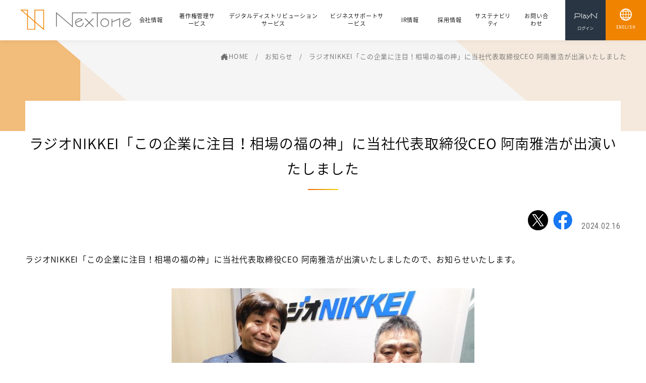

--- FILE ---
content_type: text/html; charset=UTF-8
request_url: https://www.nex-tone.co.jp/news/2024/02/16/899/
body_size: 3910
content:
<!DOCTYPE html>
<html dir="ltr" lang="ja">
<head>
<meta charset="utf-8">
<title>
ラジオNIKKEI「この企業に注目！相場の福の神」に当社代表取締役CEO 阿南雅浩が出演いたしました | 株式会社NexTone（ネクストーン）</title>
<meta name="viewport" content="width=device-width,initial-scale=1.0,minimum-scale=1.0,maximum-scale=2.0,user-scalable=1" id="viewport">
<meta http-equiv="X-UA-Compatible" content="IE=edge">
<link rel="stylesheet" href="/css/reset.css">
<link rel="stylesheet" href="/css/common.css">
<link rel="stylesheet" href="/css/contents.css?20241206">
<meta property="og:site_name" content="株式会社NexTone（ネクストーン）">
<meta property="og:type" content="article">
<meta property="og:title" content="ラジオNIKKEI「この企業に注目！相場の福の神」に当社代表取締役CEO 阿南雅浩が出演いたしました">
<meta property="og:image" content="https://www.nex-tone.co.jp/img/ogp.png">
<script src="/js/ga.js"></script>
<meta name='robots' content='max-image-preview:large' />
	<style>img:is([sizes="auto" i], [sizes^="auto," i]) { contain-intrinsic-size: 3000px 1500px }</style>
	<link rel='stylesheet' id='wp-block-library-css' href='https://www.nex-tone.co.jp/wp/wp-includes/css/dist/block-library/style.min.css?ver=e518cadcb2b4aba35df72b6cba35c1e0' type='text/css' media='all' />
<style id='classic-theme-styles-inline-css' type='text/css'>
/*! This file is auto-generated */
.wp-block-button__link{color:#fff;background-color:#32373c;border-radius:9999px;box-shadow:none;text-decoration:none;padding:calc(.667em + 2px) calc(1.333em + 2px);font-size:1.125em}.wp-block-file__button{background:#32373c;color:#fff;text-decoration:none}
</style>
<style id='global-styles-inline-css' type='text/css'>
:root{--wp--preset--aspect-ratio--square: 1;--wp--preset--aspect-ratio--4-3: 4/3;--wp--preset--aspect-ratio--3-4: 3/4;--wp--preset--aspect-ratio--3-2: 3/2;--wp--preset--aspect-ratio--2-3: 2/3;--wp--preset--aspect-ratio--16-9: 16/9;--wp--preset--aspect-ratio--9-16: 9/16;--wp--preset--color--black: #000000;--wp--preset--color--cyan-bluish-gray: #abb8c3;--wp--preset--color--white: #ffffff;--wp--preset--color--pale-pink: #f78da7;--wp--preset--color--vivid-red: #cf2e2e;--wp--preset--color--luminous-vivid-orange: #ff6900;--wp--preset--color--luminous-vivid-amber: #fcb900;--wp--preset--color--light-green-cyan: #7bdcb5;--wp--preset--color--vivid-green-cyan: #00d084;--wp--preset--color--pale-cyan-blue: #8ed1fc;--wp--preset--color--vivid-cyan-blue: #0693e3;--wp--preset--color--vivid-purple: #9b51e0;--wp--preset--gradient--vivid-cyan-blue-to-vivid-purple: linear-gradient(135deg,rgba(6,147,227,1) 0%,rgb(155,81,224) 100%);--wp--preset--gradient--light-green-cyan-to-vivid-green-cyan: linear-gradient(135deg,rgb(122,220,180) 0%,rgb(0,208,130) 100%);--wp--preset--gradient--luminous-vivid-amber-to-luminous-vivid-orange: linear-gradient(135deg,rgba(252,185,0,1) 0%,rgba(255,105,0,1) 100%);--wp--preset--gradient--luminous-vivid-orange-to-vivid-red: linear-gradient(135deg,rgba(255,105,0,1) 0%,rgb(207,46,46) 100%);--wp--preset--gradient--very-light-gray-to-cyan-bluish-gray: linear-gradient(135deg,rgb(238,238,238) 0%,rgb(169,184,195) 100%);--wp--preset--gradient--cool-to-warm-spectrum: linear-gradient(135deg,rgb(74,234,220) 0%,rgb(151,120,209) 20%,rgb(207,42,186) 40%,rgb(238,44,130) 60%,rgb(251,105,98) 80%,rgb(254,248,76) 100%);--wp--preset--gradient--blush-light-purple: linear-gradient(135deg,rgb(255,206,236) 0%,rgb(152,150,240) 100%);--wp--preset--gradient--blush-bordeaux: linear-gradient(135deg,rgb(254,205,165) 0%,rgb(254,45,45) 50%,rgb(107,0,62) 100%);--wp--preset--gradient--luminous-dusk: linear-gradient(135deg,rgb(255,203,112) 0%,rgb(199,81,192) 50%,rgb(65,88,208) 100%);--wp--preset--gradient--pale-ocean: linear-gradient(135deg,rgb(255,245,203) 0%,rgb(182,227,212) 50%,rgb(51,167,181) 100%);--wp--preset--gradient--electric-grass: linear-gradient(135deg,rgb(202,248,128) 0%,rgb(113,206,126) 100%);--wp--preset--gradient--midnight: linear-gradient(135deg,rgb(2,3,129) 0%,rgb(40,116,252) 100%);--wp--preset--font-size--small: 13px;--wp--preset--font-size--medium: 20px;--wp--preset--font-size--large: 36px;--wp--preset--font-size--x-large: 42px;--wp--preset--spacing--20: 0.44rem;--wp--preset--spacing--30: 0.67rem;--wp--preset--spacing--40: 1rem;--wp--preset--spacing--50: 1.5rem;--wp--preset--spacing--60: 2.25rem;--wp--preset--spacing--70: 3.38rem;--wp--preset--spacing--80: 5.06rem;--wp--preset--shadow--natural: 6px 6px 9px rgba(0, 0, 0, 0.2);--wp--preset--shadow--deep: 12px 12px 50px rgba(0, 0, 0, 0.4);--wp--preset--shadow--sharp: 6px 6px 0px rgba(0, 0, 0, 0.2);--wp--preset--shadow--outlined: 6px 6px 0px -3px rgba(255, 255, 255, 1), 6px 6px rgba(0, 0, 0, 1);--wp--preset--shadow--crisp: 6px 6px 0px rgba(0, 0, 0, 1);}:where(.is-layout-flex){gap: 0.5em;}:where(.is-layout-grid){gap: 0.5em;}body .is-layout-flex{display: flex;}.is-layout-flex{flex-wrap: wrap;align-items: center;}.is-layout-flex > :is(*, div){margin: 0;}body .is-layout-grid{display: grid;}.is-layout-grid > :is(*, div){margin: 0;}:where(.wp-block-columns.is-layout-flex){gap: 2em;}:where(.wp-block-columns.is-layout-grid){gap: 2em;}:where(.wp-block-post-template.is-layout-flex){gap: 1.25em;}:where(.wp-block-post-template.is-layout-grid){gap: 1.25em;}.has-black-color{color: var(--wp--preset--color--black) !important;}.has-cyan-bluish-gray-color{color: var(--wp--preset--color--cyan-bluish-gray) !important;}.has-white-color{color: var(--wp--preset--color--white) !important;}.has-pale-pink-color{color: var(--wp--preset--color--pale-pink) !important;}.has-vivid-red-color{color: var(--wp--preset--color--vivid-red) !important;}.has-luminous-vivid-orange-color{color: var(--wp--preset--color--luminous-vivid-orange) !important;}.has-luminous-vivid-amber-color{color: var(--wp--preset--color--luminous-vivid-amber) !important;}.has-light-green-cyan-color{color: var(--wp--preset--color--light-green-cyan) !important;}.has-vivid-green-cyan-color{color: var(--wp--preset--color--vivid-green-cyan) !important;}.has-pale-cyan-blue-color{color: var(--wp--preset--color--pale-cyan-blue) !important;}.has-vivid-cyan-blue-color{color: var(--wp--preset--color--vivid-cyan-blue) !important;}.has-vivid-purple-color{color: var(--wp--preset--color--vivid-purple) !important;}.has-black-background-color{background-color: var(--wp--preset--color--black) !important;}.has-cyan-bluish-gray-background-color{background-color: var(--wp--preset--color--cyan-bluish-gray) !important;}.has-white-background-color{background-color: var(--wp--preset--color--white) !important;}.has-pale-pink-background-color{background-color: var(--wp--preset--color--pale-pink) !important;}.has-vivid-red-background-color{background-color: var(--wp--preset--color--vivid-red) !important;}.has-luminous-vivid-orange-background-color{background-color: var(--wp--preset--color--luminous-vivid-orange) !important;}.has-luminous-vivid-amber-background-color{background-color: var(--wp--preset--color--luminous-vivid-amber) !important;}.has-light-green-cyan-background-color{background-color: var(--wp--preset--color--light-green-cyan) !important;}.has-vivid-green-cyan-background-color{background-color: var(--wp--preset--color--vivid-green-cyan) !important;}.has-pale-cyan-blue-background-color{background-color: var(--wp--preset--color--pale-cyan-blue) !important;}.has-vivid-cyan-blue-background-color{background-color: var(--wp--preset--color--vivid-cyan-blue) !important;}.has-vivid-purple-background-color{background-color: var(--wp--preset--color--vivid-purple) !important;}.has-black-border-color{border-color: var(--wp--preset--color--black) !important;}.has-cyan-bluish-gray-border-color{border-color: var(--wp--preset--color--cyan-bluish-gray) !important;}.has-white-border-color{border-color: var(--wp--preset--color--white) !important;}.has-pale-pink-border-color{border-color: var(--wp--preset--color--pale-pink) !important;}.has-vivid-red-border-color{border-color: var(--wp--preset--color--vivid-red) !important;}.has-luminous-vivid-orange-border-color{border-color: var(--wp--preset--color--luminous-vivid-orange) !important;}.has-luminous-vivid-amber-border-color{border-color: var(--wp--preset--color--luminous-vivid-amber) !important;}.has-light-green-cyan-border-color{border-color: var(--wp--preset--color--light-green-cyan) !important;}.has-vivid-green-cyan-border-color{border-color: var(--wp--preset--color--vivid-green-cyan) !important;}.has-pale-cyan-blue-border-color{border-color: var(--wp--preset--color--pale-cyan-blue) !important;}.has-vivid-cyan-blue-border-color{border-color: var(--wp--preset--color--vivid-cyan-blue) !important;}.has-vivid-purple-border-color{border-color: var(--wp--preset--color--vivid-purple) !important;}.has-vivid-cyan-blue-to-vivid-purple-gradient-background{background: var(--wp--preset--gradient--vivid-cyan-blue-to-vivid-purple) !important;}.has-light-green-cyan-to-vivid-green-cyan-gradient-background{background: var(--wp--preset--gradient--light-green-cyan-to-vivid-green-cyan) !important;}.has-luminous-vivid-amber-to-luminous-vivid-orange-gradient-background{background: var(--wp--preset--gradient--luminous-vivid-amber-to-luminous-vivid-orange) !important;}.has-luminous-vivid-orange-to-vivid-red-gradient-background{background: var(--wp--preset--gradient--luminous-vivid-orange-to-vivid-red) !important;}.has-very-light-gray-to-cyan-bluish-gray-gradient-background{background: var(--wp--preset--gradient--very-light-gray-to-cyan-bluish-gray) !important;}.has-cool-to-warm-spectrum-gradient-background{background: var(--wp--preset--gradient--cool-to-warm-spectrum) !important;}.has-blush-light-purple-gradient-background{background: var(--wp--preset--gradient--blush-light-purple) !important;}.has-blush-bordeaux-gradient-background{background: var(--wp--preset--gradient--blush-bordeaux) !important;}.has-luminous-dusk-gradient-background{background: var(--wp--preset--gradient--luminous-dusk) !important;}.has-pale-ocean-gradient-background{background: var(--wp--preset--gradient--pale-ocean) !important;}.has-electric-grass-gradient-background{background: var(--wp--preset--gradient--electric-grass) !important;}.has-midnight-gradient-background{background: var(--wp--preset--gradient--midnight) !important;}.has-small-font-size{font-size: var(--wp--preset--font-size--small) !important;}.has-medium-font-size{font-size: var(--wp--preset--font-size--medium) !important;}.has-large-font-size{font-size: var(--wp--preset--font-size--large) !important;}.has-x-large-font-size{font-size: var(--wp--preset--font-size--x-large) !important;}
:where(.wp-block-post-template.is-layout-flex){gap: 1.25em;}:where(.wp-block-post-template.is-layout-grid){gap: 1.25em;}
:where(.wp-block-columns.is-layout-flex){gap: 2em;}:where(.wp-block-columns.is-layout-grid){gap: 2em;}
:root :where(.wp-block-pullquote){font-size: 1.5em;line-height: 1.6;}
</style>
<link rel="canonical" href="https://www.nex-tone.co.jp/news/2024/02/16/899/" />
</head>
<body id="news" class="single_page">
<div id="container">
<!-- ////////// Site_Header ////////// -->
<header id="global_header"></header>
<!-- ////////// Site_Header ////////// -->

<!-- ////////// Main Content ////////// -->
<main>
<div id="page_header">
<div id="breadcrumbs"><ol itemscope itemtype="http://schema.org/BreadcrumbList"><li itemprop="itemListElement" itemscope itemtype="http://schema.org/ListItem"><a itemprop="item" href="/"><span itemprop="name">HOME</span></a><meta itemprop="position" content="1"></li><li itemprop="itemListElement" itemscope itemtype="http://schema.org/ListItem"><a itemprop="item" href="https://www.nex-tone.co.jp/news/"><span itemprop="name">お知らせ</span></a><meta itemprop="position" content="2"></li><li itemprop="itemListElement" itemscope itemtype="http://schema.org/ListItem"><span itemprop="name">ラジオNIKKEI「この企業に注目！相場の福の神」に当社代表取締役CEO 阿南雅浩が出演いたしました</span><meta itemprop="position" content="3"></li></ol></div></div>

<section class="page_read">
<h1>ラジオNIKKEI「この企業に注目！相場の福の神」に当社代表取締役CEO 阿南雅浩が出演いたしました</h1>
<span class="date"><span class="sns_area">
<a href="https://x.com/intent/tweet?text=%E3%83%A9%E3%82%B8%E3%82%AANIKKEI%E3%80%8C%E3%81%93%E3%81%AE%E4%BC%81%E6%A5%AD%E3%81%AB%E6%B3%A8%E7%9B%AE%EF%BC%81%E7%9B%B8%E5%A0%B4%E3%81%AE%E7%A6%8F%E3%81%AE%E7%A5%9E%E3%80%8D%E3%81%AB%E5%BD%93%E7%A4%BE%E4%BB%A3%E8%A1%A8%E5%8F%96%E7%B7%A0%E5%BD%B9CEO+%E9%98%BF%E5%8D%97%E9%9B%85%E6%B5%A9%E3%81%8C%E5%87%BA%E6%BC%94%E3%81%84%E3%81%9F%E3%81%97%E3%81%BE%E3%81%97%E3%81%9F&url=https://www.nex-tone.co.jp/news/2024/02/16/899/" rel=”nofollow” target="_blank" class="share-x"><img src="
/img/common/icon_x.png" alt="X(Twitter)"></a>
<a href="https://www.facebook.com/sharer/sharer.php?u=https%3A%2F%2Fwww.nex-tone.co.jp%2Fnews%2F2024%2F02%2F16%2F899%2F" target="_blank" class="share-facebook"><img src="/img/common/icon_facebook.png" alt="facebook"></a>
</span>
2024.02.16</span>
</section>

<section class="the_content">
<p>ラジオNIKKEI「この企業に注目！相場の福の神」に当社代表取締役CEO 阿南雅浩が出演いたしましたので、お知らせいたします。</p>
<p><img fetchpriority="high" decoding="async" width="600" height="338" src="https://www.nex-tone.co.jp/wp/wp-content/uploads/2024/02/0215.jpg" alt="" class="aligncenter size-full wp-image-900" srcset="https://www.nex-tone.co.jp/wp/wp-content/uploads/2024/02/0215.jpg 600w, https://www.nex-tone.co.jp/wp/wp-content/uploads/2024/02/0215-476x268.jpg 476w" sizes="(max-width: 600px) 100vw, 600px" /></p>
<p>番組コーナー名：「この企業に注目！相場の福の神」<br>
放送メディア：ラジオNIKKEI第１<br>
放送日時：2024年2月15日（木）14:10～14:25</p>
<p>詳細は以下リンクの番組公式ウェブサイトをご覧ください。</p>
<p>ラジオNIKKEI「この企業に注目！相場の福の神」<br>
<a href="https://www.radionikkei.jp/fukunokami/20240215.html" target="_blank">https://www.radionikkei.jp/fukunokami/20240215.html</a><br>
＊音声は、リンク先ページ右「Apple Podcasts」または「Spotify」から2月15日放送分をお聴きいただけます。</p>
</section>

</main>
<!-- ////////// Main Content ////////// -->

<nav id="back_nav" class="cont_wrap">
<a href="https://www.nex-tone.co.jp/news/" class="btn back">お知らせ一覧</a>
</nav>

<!-- ////////// siteFooter ////////// -->
<footer id="global_footer"></footer>

</div><!-- /#container -->

<div id="svg-library"></div>
<script src="//code.jquery.com/jquery-1.11.0.min.js"></script>
<script src="/js/function.js?20220601"></script>
<!-- ////////// xj-contents ////////// -->
<!-- ////////// xj-contents ////////// -->
<script type="speculationrules">
{"prefetch":[{"source":"document","where":{"and":[{"href_matches":"\/*"},{"not":{"href_matches":["\/wp\/wp-*.php","\/wp\/wp-admin\/*","\/wp\/wp-content\/uploads\/*","\/wp\/wp-content\/*","\/wp\/wp-content\/plugins\/*","\/wp\/wp-content\/themes\/nextone\/*","\/*\\?(.+)"]}},{"not":{"selector_matches":"a[rel~=\"nofollow\"]"}},{"not":{"selector_matches":".no-prefetch, .no-prefetch a"}}]},"eagerness":"conservative"}]}
</script>
</body>
</html>


--- FILE ---
content_type: text/html
request_url: https://www.nex-tone.co.jp/img/common/logo.html
body_size: 646
content:
<svg version="1.1" xmlns="http://www.w3.org/2000/svg" xmlns:xlink="http://www.w3.org/1999/xlink" xml:space="preserve">
<symbol id="logo" viewBox="0 0 220 41">
<g id="logo_txt">
<title>NexTone</title>
<desc>株式会社ネクストーン</desc>
<path d="M182.5,23.5L198,17v17.4h-1.5V19.3l-14.1,5.9v8.6H181V18.2h1.5V23.5z M219.3,7.2V5.7h-77.8v1.5H152v27.3h1.5
	V7.2H219.3z M132.3,5.7h-29.6v26.4L70.9,4.8v28.9h1.5V8l31.8,27.3V7.2h28.1V5.7z M167.6,17.4c4.7,0,8.5,3.8,8.5,8.5
	c0,4.7-3.8,8.5-8.5,8.5c-4.7,0-8.5-3.8-8.5-8.5C159.1,21.2,162.9,17.4,167.6,17.4 M167.6,33c3.9,0,7-3.2,7-7c0-3.9-3.2-7-7-7
	c-3.9,0-7,3.2-7,7C160.6,29.8,163.7,33,167.6,33 M220,25.9c0,4.7-3.8,8.5-8.5,8.5c-4.7,0-8.5-3.8-8.5-8.5c0-4.7,3.8-8.5,8.5-8.5
	c2.3,0,4.4,0.9,6,2.5l0.8,0.8l-13.8,5.7c0.3,3.6,3.3,6.5,7,6.5c3.9,0,7-3.2,7-7H220z M211.5,18.9c-3.5,0-6.4,2.5-6.9,5.9l11-4.6
	C214.4,19.4,213,18.9,211.5,18.9 M144.6,17.1l-7.8,7.8l-7.8-7.8l-1.1,1.1l7.8,7.8l-7.8,7.8l1.1,1.1l7.8-7.8l7.8,7.8l1.1-1.1
	l-7.8-7.8l7.8-7.8L144.6,17.1z M117.3,33c3.9,0,7-3.2,7-7h1.5c0,4.7-3.8,8.5-8.5,8.5c-4.7,0-8.5-3.8-8.5-8.5c0-4.7,3.8-8.5,8.5-8.5
	c2.3,0,4.4,0.9,6,2.5l0.8,0.8l-13.8,5.7C110.6,30.1,113.6,33,117.3,33 M117.3,18.9c-3.5,0-6.4,2.5-6.9,5.9l11-4.6
	C120.2,19.4,118.8,18.9,117.3,18.9"/>
</g>
<g id="logo_mark">
<path d="M28.3,0.2v22.3l-13-11.2V0.2H0l13.8,11.8v27.8h16V25.8l17.5,15V0.2H28.3z M13.8,10.1L4,1.7h9.8V10.1z
	 M28.3,38.4h-13V13.3l13,11.2V38.4z M45.8,37.5l-16-13.7V1.7h16V37.5z"/>
</g>
</symbol>
</svg>


--- FILE ---
content_type: text/html
request_url: https://www.nex-tone.co.jp/include/header.html
body_size: 2862
content:
<link rel="stylesheet" href="/css/custom.css">
<div id="logo_field"><a href="/"><svg viewBox="0 0 220 41" id ="header_logo"><use xlink:href="#logo_mark" class="logo_mark" /><use xlink:href="#logo_txt" class="logo_txt" /></svg></a></div>
<nav id="mddNav">
<ul>
	<li><a href="/company/">会社情報</a>
		<div class="mddWrap"><div class="mddInner">
		<div class="title_field">
			<span class="content_title">会社情報</span>
			<span class="content_catch">COMPANY</span>
		</div>
		<nav>
			<div class="large_nav"><a href="/company/message.html">
				<figure><img src="/img/company/message_thumb.jpg" alt="トップメッセージ"></figure>
				<span class="page_title">トップメッセージ</span>
			</a></div>
			<div class="large_nav"><a href="/company/about.html">
				<figure><img src="/img/company/about_thumb.jpg" alt="会社概要"></figure>
				<span class="page_title">会社概要</span>
			</a></div>
			<div class="large_nav"><a href="/company/business_field.html">
				<figure><img src="/img/company/business_field_thumb.jpg" alt="NexToneのビジネスフィールド"></figure>
				<span class="page_title">NexToneのビジネスフィールド</span>
			</a></div>
			<div class="sub_nav">
				<ul>
					<li><a href="/company/feature.html">強み・特徴</a></li>
					<li><a href="/company/group.html">グループ会社紹介</a></li>
					<li><a href="/company/history.html">沿革</a></li>
				</ul>
			</div>
		</nav>
		</div></div>
	</li>
	<li class="nav_copyright"><a href="/copyright/">著作権管理サービス</a>
		<div class="mddWrap"><div class="mddInner">
		<div class="title_field">
			<span class="content_title">著作権管理サービス</span>
			<span class="content_catch">COPYRIGHT MANAGEMENT SERVICE</span>
		</div>
		<nav>
			<div class="large_nav"><a href="/copyright/creators/">
				<figure><img src="/img/copyright/creators_thumb.jpg" alt="権利者の皆さま"></figure>
				<span class="page_title">権利者の皆さま</span>
			</a>
			<ul>
				<li><a href="/copyright/creators/nextone.html">NexToneの著作権管理</a></li>
				<li><a href="/copyright/creators/advantages.html">管理のポイント</a></li>
				<li><a href="/copyright/creators/procedure.html">管理委託契約のお手続き</a></li>
				<li><a href="/copyright/creators/finger_print.html">フィンガープリント登録サービス</a></li>
			</ul>
			<a href="/copyright/publisher/">
				<figure><img src="/img/copyright/publisher_thumb.jpg" alt="音楽出版社向けサービス"></figure>
				<span class="page_title">音楽出版社向けサービス</span>
			</a>
			</div>
			<div class="large_nav"><a href="/copyright/users/">
				<figure><img src="/img/copyright/users_thumb.jpg" alt="音楽利用者の皆さま"></figure>
				<span class="page_title">音楽利用者の皆さま</span>
			</a>
			<ul>
				<li><a href="/copyright/users/rec.html">CD・レコード等に録音</a></li>
				<li><a href="/copyright/users/movie.html">DVD等映像に録音</a></li>
				<li><a href="/copyright/users/game.html">ゲーム・遊技機で音楽を利用</a></li>
				<li><a href="/copyright/users/show.html">劇場用映画等で音楽を利用</a></li>
				<li><a href="/copyright/users/cm.html">CM・広告に音楽を利用</a></li>
				<li><a href="/copyright/users/int.html">インターネット上で音楽を利用</a></li>
				<li><a href="/copyright/users/broadcasting.html">放送・有線放送で音楽を利用</a></li>
				<li><a href="/copyright/users/education.html">教育現場で音楽を利用</a></li>
				<li><a href="/copyright/users/bridal.html">ブライダルで音楽を利用</a></li>
				<li><a href="/copyright/users/publication.html">出版物等に歌詞や楽譜を利用</a></li>
				<li><a href="/copyright/users/event.html">コンサート・イベントで利用	</a></li>
				<li><a href="/copyright/users/video.html">ビデオ上映会で音楽を利用</a></li>
				<li><a href="/copyright/users/app_list.html">各種申請書類ダウンロード</a></li>
			</ul>
			</div>
			<div class="sub_nav">
				<ul>
					<li><a href="/copyright/notice_list.html">約款・規定等</a></li>
					<li><a href="/files/royalty_table.pdf" target="_blank" class="pdf">使用料早見表</a></li>
					<li><a href="/copyright/faq.html">FAQ</a></li>
					<li><a href="/copyright/copyright.html">著作権について</a></li>
					<li><a href="/copyright/award.html">NexTone Awardについて</a></li>
				</ul>
			</div>
		</nav>
		</div></div>
	</li>
	<li><a href="/distribution/">デジタルディストリビューションサービス</a></li>
	<li><a href="/business_support/">ビジネスサポートサービス</a>
		<div class="mddWrap"><div class="mddInner">
		<div class="title_field">
			<span class="content_title">ビジネスサポートサービス</span>
			<span class="content_catch">BUSINESS SUPPORT SERVICE</span>
		</div>
		<nav>
			<div class="large_nav"><a href="/business_support/casting.html">
				<figure><img src="/img/business_support/casting_thumb.jpg" alt="キャスティングサービス"></figure>
				<span class="page_title">キャスティングサービス</span>
			</a></div>
			<div class="large_nav"><a href="http://www.nxt-sys.jp/index.html" target="_blank">
				<figure><img src="/img/business_support/system_thumb.jpg" alt="システム開発サービス"></figure>
				<span class="page_title">システム開発サービス</span>
			</a></div>
			<div class="large_nav"><a href="https://blonia.jp/" target="_blank">
				<figure><img src="/img/business_support/blonia_thumb.jpg" alt="リユース型祝い花サービス 「BLONIA」"></figure>
				<span class="page_title txt_long">リユース型祝い花サービス 「BLONIA」</span>
			</a></div>
		</nav>
		</div></div>
	</li>
    <li class="nav_copyright"><a href="/ir/">IR情報</a>
		<div class="mddWrap"><div class="mddInner">
		<div class="title_field">
			<span class="content_title">IR情報</span>
			<span class="content_catch">INVESTOR RELATIONS</span>
		</div>
		<nav>
			<div class="large_nav"><a href="/company/about.html">
				<figure><img src="/img/ir/mangement_info_thumb.jpg" alt="経営情報"></figure>
				<span class="page_title">経営情報</span>
			</a></div>
			<div class="large_nav">
				<a href="/ir/performance/"><figure><img src="/img/ir/financial_info_thumb.jpg" alt="業績・財務情報"></figure>
				<span class="page_title">業績・財務情報</span>
			</a></div>
			<div class="large_nav"><a href="/ir/library/">
				<figure><img src="/img/ir/ir_library_thumb.jpg" alt="IRライブラリ"></figure>
				<span class="page_title">IRライブラリ</span>
			</a></div>
			<div class="large_nav"><a href="/ir/stock/">
				<figure><img src="/img/ir/stoc_info_thumb.jpg" alt="株式情報"></figure>
				<span class="page_title">株式情報</span>
			</a></div>
            <div class="sub_nav">
				<ul>
                    <li><a href="/ir/irnews/">IRニュース</a></li>
					<li><a href="/ir/calendar/">IRカレンダー</a></li>
					<li><a href="https://www.qastation.jp/NexTone-1b3c46e34a588079b6cbe4dff935e075?pvs=4" target="_blank">IR Q&amp;A</a></li>
					<li><a href="/ir/public/">電子公告</a></li>
					<li><a href="/ir/policy/">ディスクロージャーポリシー</a></li>
					<li><a href="/ir/disclaimer/">免責事項</a></li>
                    <li><a href="/inquiry/">お問い合わせ</a></li>
				</ul>
			</div>
		</nav>
		</div></div>
	</li>  
	<li><a href="/recruit/">採用情報</a>
		<div class="mddWrap"><div class="mddInner">
		<div class="title_field">
			<span class="content_title">採用情報</span>
			<span class="content_catch">RECRUIT</span>
		</div>
		<nav>
			<div class="large_nav"><a href="/recruit/recruit.html">
				<figure><img src="/img/recruit/recruit_thumb.jpg" alt=""></figure>
				<span class="page_title">新卒採用・キャリア採用</span>
			</a></div>
			<div class="large_nav"><a href="/recruit/diversity.html">
				<figure><img src="/img/recruit/diversity_thumb.jpg" alt=""></figure>
				<span class="page_title">障がい者採用</span>
			</a></div>
		</nav>
	</div></div>
	</li>
	<li class="nav_sustainability"><a href="/sustainability.html">サステナビリティ</a></li>
	<li class="nav_contact"><a href="/inquiry/">お問い合わせ</a></li>
	<li class="nav_btn nav_playn"><a href="https://playn.nex-tone.co.jp/login" target="_blank"><img src="/img/common/playn.png" alt="PlayN">ログイン</a></li>
	<li class="nav_btn nav_english"><a href="/en/" target="_blank">ENGLISH</a></li>
</ul>
</nav>

<script>
$(function(){
////////// SITE INDEX ///////////////////////////////////
$('#site_index #logo_field').replaceWith(function() {
  $(this).replaceWith('<h1><a href="/"><svg viewBox="0 0 220 41" id ="header_logo"><use xlink:href="#logo_mark" class="logo_mark" /><use xlink:href="#logo_txt" class="logo_txt" /></svg></a></h1>')
});

////////// SP MENU ///////////////////////////////////
	slideSpeed = 500;
	var menuFlg = "close";

	$('#global_header > nav > ul').before('<div id="spMenu"><a href="javascript:void(0);" id="switchBtn"><span></span><span></span><span></span></a></div>');

	$('#switchBtn').on('click', function(){
		$('#global_header > nav > ul').slideToggle(slideSpeed);
		$(this).toggleClass('btnClose');
	});
	$('#global_header > nav > ul li a').on('click', function(){
		if($(window).width() <= switchW) {
			$('#global_header > nav > ul').css('display','none');
			$('#switchBtn').removeClass('btnClose');
		}
	});
	$(window).on('resize',function(){
		var setW = $(window).outerWidth();
		if(setW > switchW){
			$('#global_header > nav > ul').css('display','flex');
		}else{
			$('#global_header > nav > ul').css('display','none');
			$('#switchBtn').removeClass('btnClose');
			menuFlg = "close";
		}
	}).resize();

////////// DD MENU ///////////////////////////////////
    var moveElm = $('#mddNav > ul > li');
    moveTimer = 0;
    hideTimer = 0;

    moveElm.hover(function(){
        var self = $(this),
        selfMdd = self.find('.mddWrap');

        self.on('mousemove', function(){

            clearTimeout(moveTimer);
            clearTimeout(hideTimer);

            moveTimer = setTimeout(function(){
                self.addClass('mddActive');
                selfMdd.css({display:'block'}).stop().animate({opacity:'1'},200,'swing');

                self.siblings('li').removeClass('mddActive');
                self.siblings('li').find('.mddWrap').stop().animate({opacity:'0'},function(){
                    $(this).css({display:'none'});
                });
            }, 200);
        });
    },function(){
        var self = $(this),
        selfMdd = self.find('.mddWrap');

        clearTimeout(moveTimer);

        hideTimer = setTimeout(function(){
            self.removeClass('mddActive');
            selfMdd.css({display:'none'});
        }, 200);
    });

    $('#mddNav > ul').hover(function(e){
        e.preventDefault();
    },function(){
        $('#mddNav > ul > li').removeClass('mddActive').find('.mddWrap').stop().animate({opacity:'0'});
    });
});
</script>


--- FILE ---
content_type: text/html
request_url: https://www.nex-tone.co.jp/include/footer.html
body_size: 2001
content:
<div id="banner_field">
<ul class="cont_base_wrap">
<li><a href="/award2025/" target="_blank"><img src="/img/common/bnr_nextone_award2025.png" alt="NexTone Award 2025"></a></li>
<li><a href="https://blonia.jp" target="_blank"><img src="/img/common/bnr_BLONIA.png" alt="BLONIA"></a></li>
<li><a href="https://search.nex-tone.co.jp/" target="_blank"><img src="/img/common/bnr_search.jpg" alt="NexTone 作品検索システム"></a></li>
<li><a href="/contentid/" target="_blank"><img src="/img/common/bnr_contentid.jpg" alt="コンテンツID運用管理サービス"></a></li>
</ul>
</div>

<div class="address_field">
	<div class="info_set">
		<div class="logo_field"><a href="/"><svg viewBox="0 0 220 41" id="footer_logo">
					<use xlink:href="#logo_mark" class="logo_mark" />
					<use xlink:href="#logo_txt" class="logo_txt" />
				</svg></a></div>
		<address>
			<div class="company_name">株式会社NexTone</div>
			<div class="address_info">
				〒150-6010<br>
				東京都渋谷区恵比寿4-20-3<br>
				恵比寿ガーデンプレイスタワー10F
			</div>
			<div class="btn_area">
				<a href="/company/about.html#access" class="btn">ACCESS</a>
				<a href="https://maps.app.goo.gl/Dj9aV1dYpUQMkAi79"
					target="_blank" class="btn">Google Map</a>
			</div>
		</address>
		<a href="https://x.com/NexTone_info" target="_blank" class="link-twitter"><img
				src="/img/common/icon_x.png" alt="X(Twitter)"></a>
	</div>
</div>

<div class="nav_field">
<nav>
<ul>
	<li>
		<dl>
			<dt><a href="/company/">会社情報</a><span></span></dt>
			<dd>
				<ul>
					<li><a href="/company/message.html">トップメッセージ</a></li>
					<li><a href="/company/about.html">会社概要</a></li>
					<li><a href="/company/business_field.html">NexToneのビジネスフィールド</a></li>
					<li><a href="/company/feature.html">強み・特徴</a></li>
					<li><a href="/company/group.html">グループ会社紹介</a></li>
					<li><a href="/company/history.html">沿革</a></li>
				</ul>
			</dd>
		</dl>
	</li>
	<li>
		<dl>
			<dt><a href="/copyright/">著作権管理サービス</a><span></span></dt>
			<dd>
				<ul>
					<li><a href="/copyright/creators/">権利者の皆さま</a></li>
					<li><a href="/copyright/users/">音楽利用者の皆さま</a></li>
					<li><a href="/copyright/publisher/">音楽出版社向けサービス</a></li>
					<li><a href="/copyright/notice_list.html">約款・規定等</a></li>
					<li><a href="/files/royalty_table.pdf" target="_blank">使用料早見表</a></li>
					<li><a href="/copyright/faq.html">FAQ</a></li>
					<li><a href="/copyright/copyright.html">著作権について</a></li>
					<li><a href="/copyright/award.html">NexTone Awardについて</a></li>
				</ul>
			</dd>
		</dl>
	</li>
	<li>
		<a href="/distribution/" class="nav_field_sustainability">デジタルディストリビューションサービス</a>
		<dl>
			<dt><a href="/business_support/">ビジネスサポートサービス</a><span></span></dt>
			<dd>
				<ul>
					<li><a href="/business_support/casting.html">キャスティングサービス</a></li>
					<li><a href="http://www.nxt-sys.jp/index.html" target="_blank">システム開発サービス</a></li>
					<li><a href="https://blonia.jp/" target="_blank">リユース型祝い花サービス 「BLONIA」</a></li>
				</ul>
			</dd>
		</dl>
	</li>
</ul>
<ul>
	<li class="nav_field_ir">
		<dl>
			<dt><a href="/ir/">IR情報</a><span></span></dt>
			<dd>
				<ul>
					<li><a href="/company/about.html">経営情報</a></li>
					<li><a href="/ir/performance/">業績・財務情報</a></li>
					<li><a href="/ir/library/">IRライブラリ</a></li>
					<li><a href="/ir/stock/">株式情報</a></li>
					<li><a href="/ir/calendar/">IRカレンダー</a></li>
				</ul>
                <ul>
					<li><a href="/ir/public/">電子公告</a></li>
					<li><a href="/ir/irnews/">IRニュース</a></li>
					<li><a href="https://www.qastation.jp/NexTone-1b3c46e34a588079b6cbe4dff935e075?pvs=4" target="_blank">IR Q&amp;A</a></li>
					<li><a href="/ir/policy/">ディスクロージャーポリシー</a></li>
					<li><a href="/ir/disclaimer/">免責事項</a></li>
				</ul>
			</dd>
		</dl>
    </li>
    <li>
			<a href="/sustainability.html" class="nav_field_sustainability">サステナビリティ</a>
            <dl>
                <dt><a href="/recruit/">採用情報</a><span></span></dt>
		        <dd>
		        	<ul>
		        		<li><a href="/recruit/recruit.html">新卒採用・キャリア採用</a></li>
		        		<li><a href="/recruit/diversity.html">障がい者採用</a></li>
		        	</ul>
		        </dd>
	        </dl>
        <ul>
	        <li><a href="/inquiry/">お問い合わせ</a></li>
            <li><a href="/news/">お知らせ</a></li>
        </ul>
    </li>
</ul>
<ul class="sub_nav">
    	<li><a href="/sitemap.html">サイトマップ</a></li>
    	<li><a href="/privacy.html">プライバシーポリシー</a></li>
    	<li><a href="/files/code_of_conduct.pdf" target="_blank">企業行動規範および行動指針</a></li>
    	<!--<li><a href="/public/">電子公告</a></li>-->
    	<li><a href="/en/">ENGLISH</a></li>
</ul>
</nav>
</div>
<small class="copyright">©2019 NexTone Inc.All rights reserved.</small>

<script>
$(function(){
///////////// footer SP menu ////////////////////////////////////////////
	$('footer .nav_field nav > ul > li dt').append('<span></span>');
	$('footer .nav_field nav > ul > li dt > span').click(function(){
		$(this).parent('dt').toggleClass('switch');
		$(this).parent('dt').siblings('dd').slideToggle('normal');
	});
});
</script>


--- FILE ---
content_type: text/css
request_url: https://www.nex-tone.co.jp/css/common.css
body_size: 4807
content:
@charset "UTF-8";
/* =======================================

	CommonElements

======================================= */
@import url(https://fonts.googleapis.com/css?family=Roboto+Condensed);
@import url(/css/fonts.css?47hrjc);

html {
	height: 100%;
}

body {
	height: 100%;
	position: relative;
	font-size: 16px;
	background: #ffffff;
	letter-spacing: 0.05em;
	font-family: 'Noto Sans Japanese', "ヒラギノ角ゴ ProN W3", "Hiragino Kaku Gothic ProN", YuGothic, "游ゴシック",sans-serif;
	font-feature-settings: "palt";
}

@media all and (-ms-high-contrast: none) {
	body {
		letter-spacing: 0.05em;
		font-feature-settings: normal;
	}
}

#svg-library {display: none;}

#container {
	width: 100%;
	padding: 80px 0 0;
	overflow: hidden;
}

a {text-decoration: none;color: #f08300;}

h1 {font-size: 1.750em;line-height: 1.8;}
h2 {font-size: 1.375em;line-height: 1.8;}
h3 {font-size: 1.125em;line-height: 1.8;}
h4 {font-size: 1.063em;line-height: 1.8;}

p {
	line-height: 2.2;
	text-align: justify;
	text-justify: inter-ideograph;
}

p,li,th,td,dt,dd,a,aside,small {
	overflow-wrap: break-word;
	word-wrap: break-word;
}

small {font-size: 0.75em;}

.sup {
	font-size: 60%;
	vertical-align: top;
	position: relative;
	top: -0.5em;
}

.cont_wrap {width: 100%;}

.cont_base_wrap {
	width: 1180px;
	margin-left: auto;
	margin-right: auto;
}

.cont_base_wrap.base_short {
	width: 980px;
}

.cont_base_wrap.base_more_short {
	width: 800px;
	margin-left: auto;
	margin-right: auto;
}

section {
	padding: 0 0 40px;
}

section h2,
section h3,
section h4 {
	margin: 0 0 40px;
}

section p {
	margin: 0 0 40px;
}

section ul,
section ol {
	margin: 0 0 40px;
}

section li {
	line-height: 1.6;
}

section table {
	margin: 0 0 40px;
	line-height: 1.6;
}

section ul p,
section ol p,
section table p,
section dl p {
	margin: 0 0 20px;
}

/* --Objects-- */
br.sp,
.sp_only {
	display: none;
}

.btn_area {
	margin: 0 0 40px;
}

.btn_list li {
	margin: 0 0 10px;
	padding: 0;
	text-indent: 0;
}

.btn_list li:before {
	display: none;
}

.btn_list li .btn {
	width: 100%;
	margin: 0;
	text-align: left;
}

.btn {
	padding: 0.8em 1em;
	display: inline-block;
	overflow: hidden;
	color: #ffffff;
	text-align: center;
	background: #f08300;
	vertical-align: bottom;
	border: 1px solid transparent;
	-webkit-transition: all 0.3s ease;
	-moz-transition: all 0.3s ease;
	-o-transition: all 0.3s ease;
	transition: all 0.3s ease;
}

.btn:before {
	font-family: 'nextone';
	content: "\e901";
	display: inline-block;
	padding: 0 0.3em 0 0;
	position: relative;
	top: 0.08em;
}

.btn[target="_blank"]:before {
	content: "\e902";
	font-size: 0.7em;
}

.btn.ddl {
	position: relative;
	padding: 1em 20px 1em 55px!important;
	border: 1px solid #f08300;
	background: #fff;
	color: #000;
	font-size: 1.125em;
}

.btn[target="_blank"].ddl:before,
.btn.ddl:before {
	position: absolute;
	top: 0;
	bottom: 0;
	left: 21px;
	display: block;
	margin: auto;
	width: 22px;
	height: 22px;
	color: #f08300;
	content: "\e907";
	font-size: 23px;
}

.btn.back {
	color: #727171;
	background: #ffffff;
	border: 1px solid #727171;
}

.btn.gray-scale {
	color: #727171;
	background: #ffffff;
	border: 1px solid #727171;
}

.btn.back:before {
	content: "\e900";
}

.btn.pdf {
	padding: 1em 20px 1em 55px!important;
	color: #000000;
	font-size: 1.125em;
	background: #ffffff url('/img/common/icon_pdf.png') 20px center no-repeat;
	border: 1px solid #f08300;
}

.btn.pdf:before {
	display: none;
}

.btn.disabled,
.btn.disabled:hover,
.btn.disagree {
	color: #ffffff;
	background: #727171;
	border: 1px solid #727171;
}

.btn_area a.btn {
	margin-right: 10px;
}

.btn_area a.btn:last-of-type {
	margin-right: 0;
}

/* Hover:
-----------------------------------------*/
.btn:hover {
	color: #f08300;
	background: transparent;
	border: 1px solid #f08300;
}

.btn.disagree:hover {
	color: #727171;
	background: transparent;
	border: 1px solid #727171;
}

.btn.pdf:hover {
	background: #ffffff url('/img/common/icon_pdf.png') 20px center no-repeat;
}

@media only screen and (max-width: 1180px) {
	.cont_base_wrap {
		width: 100%;
	}
}

@media only screen and (min-width: 769px) and (max-width: 980px) {
	#container {
		width: 980px;
		overflow-x: scroll;
	}
	.cont_wrap,
	.cont_base_wrap {
		width: 980px;
		margin-left: auto;
		margin-right: auto;
	}
}
@media only screen and (max-width: 768px) {
	p {
		line-height: 1.8;
	}
	h1 {font-size: 1.5em;}
	h2 {font-size: 1.2em;}
	h3 {font-size: 1.1em;}
	h4 {font-size: 1.063em;}
	#container {
		width: auto;
		padding: 60px 0 0;
	}
	.cont_base_wrap,
	.cont_base_wrap.base_short,
	.cont_base_wrap.base_more_short {
		width: 88%;
		margin-left: 6%;
		margin-right: 6%;
	}
	section {
		padding: 0 0 20px;
	}
	section h2,
	section h3,
	section h4,
	section p,
	section ul,
	section ol,
	section table {
		margin: 0 0 20px;
	}
	/* --Objects-- */
	.btn {
		position: relative;
		padding: 0.8em 1.5em 0.8em 2.5em;
		text-align: left;
	}
	.btn:before {
		padding: 0 0.3em 0 0;
		position: absolute;
		left: 20px;
		top: 0.8em;
	}
	.btn[target="_blank"]:before {
		top: 1.4em;
	}
	.btn_area {
		margin: 0 0 20px;
	}
	.btn_area a.btn {
		width: 100%;
		margin: 0 0 10px;
	}
	br.pc,
	.pc_only {
		display: none;
	}
	br.sp,
	.sp_only {
		display: block;
	}
}

/*-----------------------------------------
	header
-----------------------------------------*/
header {
	width: 100%;
	height: 80px;
	background: #ffffff;
	position: relative;
	display: flex;
	display: -ms-flexbox;
	display: -webkit-box;
	display: -webkit-flex;
	align-items: center;
	-ms-flex-align: center;
	-webkit-box-align: center;
	-webkit-align-items: center;
	position: fixed;
	top: 0;
	left: 0;
	z-index: 100;
	box-shadow:0 0 10px 0 rgba(0,0,0,0.08);
}

header h1,
header #logo_field {
	width: 220px;
	margin: 0 0 0 40px;
	flex-shrink: 0;
	line-height: 1;
}

header h1 .logo_mark,
header #logo_field .logo_mark {fill: #f08300;}
header h1 .logo_txt,
header #logo_field .logo_txt {fill: #727171;}

header nav {margin: 0 0 0 auto;}

header > nav > ul {
	display: flex;
	display: -ms-flexbox;
	display: -webkit-box;
	display: -webkit-flex;
	align-items: center;
	-ms-flex-align: center;
	-webkit-box-align: center;
	-webkit-align-items: center;
}

header nav > ul > li > a {
	height: 80px;
	padding: 0 1em;
	color: #000000;
	display: flex;
	flex-wrap: wrap;
	align-items: center;
	justify-content: center;
	text-align: center;
	min-width: 4em;
	white-space: nowrap;
	border-bottom: 2px transparent solid;
}

header nav > ul > li.nav_contact {
	padding: 0 18px 0 0;
}

header nav > ul > li.nav_btn {
	margin: 0;
	font-size: 12px;
}

header nav > ul > li.nav_btn a {
	width: 80px;
	padding: 0;
	line-height: 1em;
	display: block;
	color: #ffffff;
	letter-spacing: 0;
	text-align: center;
}

header nav > ul > li.nav_playn a {background: #293543;}
header nav > ul > li.nav_english a {background: #f08300;}

header nav > ul > li.nav_playn a img {
	width: 47px;
	margin: 0 auto;
	padding: 26px 0 14px;
	display: block;
}

header nav > ul > li.nav_english a {
	font-family: 'Roboto Condensed';
	letter-spacing: 0.1em;
}

header nav > ul > li.nav_english a:before {
	font-family: 'nextone';
	content: "\e90b";
	padding: 25px 0 17px;
	display: block;
	font-size: 24px;
}

header #mddNav {z-index: 10;}

header #mddNav > ul > li.mddActive > a {border-bottom-color: #f08300;}
header #mddNav > ul > li.nav_btn > a {border-bottom-color: transparent;}

header #mddNav .mddWrap {
	width: 100%;
	display: none;
	overflow: hidden;
	text-align: center;
	color: #ffffff;
	background: rgba(56,56,56,0.9);
	position: absolute;
	top: 80px;
	left: 0;
	z-index: 10;
}

header #mddNav .mddWrap .mddInner {
	width: 1180px;
	margin: 0 auto;
	padding: 60px 0;
	text-align: left;
}

header #mddNav .mddWrap a {color: #ffffff;}

header #mddNav .mddWrap .title_field {margin: 0 0 30px;}

header #mddNav .mddWrap .title_field:after {
	content: "";
	width: 60px;
	height: 2px;
	margin: 15px 0 0;
	display: block;
	background-image: -moz-linear-gradient( 0deg, rgb(240,102,0) 1%, rgb(240,209,0) 100%);
	background-image: -webkit-linear-gradient( 0deg, rgb(240,102,0) 1%, rgb(240,209,0) 100%);
	background-image: -ms-linear-gradient( 0deg, rgb(240,102,0) 1%, rgb(240,209,0) 100%);
}

header #mddNav .mddWrap .title_field .content_title {
	padding: 0 0.5em 0 0;
	font-size: 1.5em;
}

header #mddNav .mddWrap .title_field .content_catch {
	font-size: 0.875em;
	font-family: 'Roboto Condensed';
}

header #mddNav .mddWrap nav {
	display: flex;
	display: -ms-flexbox;
	display: -webkit-box;
	display: -webkit-flex;
}

header #mddNav .mddWrap nav > div {
	width: 23.5%;
	margin: 0 2% 0 0;
}

header #mddNav .mddWrap nav > div:last-child {
	margin: 0 0 0 0;
}

header #mddNav .mddWrap nav > div a {
	display: block
}

header #mddNav .mddWrap nav .large_nav figure {
	width: 100%;
}

header #mddNav .mddWrap nav .large_nav figure img {
	width: 100%;
}

header #mddNav .mddWrap nav > div.large_nav .page_title {
	width: 100%;
	padding: 1.3em 1.3em 1.3em 2.5em;
	display: block;
	position: relative;
	color: #000000;
	font-size: 0.85em;
	background: #ffffff;
}

header #mddNav .mddWrap nav > div.large_nav .page_title.txt_long {
	padding-right: 0;
	letter-spacing: 0;
}

header #mddNav .mddWrap nav > div.large_nav .page_title:before {
	font-family: 'nextone';
	content: "\e901";
	color: #f08300;
	position: absolute;
	top: 1.37em;
	left: 1.3em;
}

header #mddNav .mddWrap nav > div.sub_nav ul {
	width: 100%;
	display: block;
	border-top: rgba(256,256,256,0.4) 1px dotted;
}

header #mddNav .mddWrap nav > div.sub_nav ul li {
	width: 100%;
	display: block;
	border-bottom: rgba(256,256,256,0.4) 1px dotted;
}

header #mddNav .mddWrap nav > div.sub_nav ul li a {
	width: 100%;
	padding: 1.3em 0 1.3em 1.3em;
	position: relative;
	font-size: 0.9em;
}

header #mddNav .mddWrap nav > div.sub_nav ul li a:before {
	font-family: 'nextone';
	content: "\e901";
	color: #f08300;
	position: absolute;
	top: 1.37em;
	left: 0;
}

header #mddNav > ul > li.nav_copyright nav > div.large_nav {
	width: 36.25%;
}

header #mddNav > ul > li.nav_copyright nav > div.large_nav figure {
	height: 100px;
	overflow: hidden;
}

header #mddNav > ul > li.nav_copyright nav > div.large_nav .page_title {
	font-size: 1.1em;
}

header #mddNav > ul > li.nav_copyright nav > div.large_nav ul {
	padding: 0 1.3em 1.3em 1.6em;
	background: #ffffff;
	display: flex;
	display: -ms-flexbox;
	display: -webkit-box;
	display: -webkit-flex;
	flex-wrap: wrap;
	-ms-flex-wrap: wrap;
	-webkit-flex-wrap: wrap;
}

header #mddNav > ul > li.nav_copyright nav > div.large_nav ul + a {
	margin-top: 10px;
}

header #mddNav > ul > li.nav_copyright nav > div.large_nav ul li {
	width: 49%;
	margin: 0 2% 0.7em 0;
}

header #mddNav > ul > li.nav_copyright nav > div.large_nav ul li:nth-of-type(2n) {
	margin: 0 0 0.7em 0;
}

header #mddNav > ul > li.nav_copyright nav > div.large_nav ul li a {
	padding: 0 0 0 0.6em;
	position: relative;
	color: #000000;
	font-size: 0.8em;
	line-height: 1.4;
}

header #mddNav > ul > li.nav_copyright nav > div.large_nav ul li a:before {
	content: "";
	width: 3px;
	height: 3px;
	margin: 0 0.5em 0 0;
	display: inline-block;
	background: #f08300;
	border-radius: 50%;
	position: absolute;
	top: 0.6em;
	left: 0;
}

/* Hover:
-----------------------------------------*/
header #mddNav .mddWrap nav > div a,
header #mddNav .mddWrap nav > div.large_nav .page_title {
	-webkit-transition: all 0.3s ease;
	-moz-transition: all 0.3s ease;
	-o-transition: all 0.3s ease;
	transition: all 0.3s ease;
}

body.pcView header #mddNav .mddWrap nav > div a:hover,
body.pcView header #mddNav .mddWrap nav > div.large_nav a:hover .content_title {
	color: #f08300;
}

header nav > ul > li > a {
    font-size: 0.8em;
}
@media only screen and (max-width: 1600px) {
	header nav > ul > li > a {
		font-size: 0.7em;
		white-space: normal;
		min-width: 7em;
		line-height: 1.4;
	}
}

@media only screen and (max-width: 1180px) {
	header #mddNav .mddWrap .mddInner {
		width: 100%;
		margin: 0 auto;
		padding: 40px 3%;
		text-align: left;
	}
}

@media only screen and (max-width: 1140px) {
	header h1,
	header #logo_field {
		margin: 0 0 0 2%;
		width: 20%;
	}
	header h1 #header_logo,
	header #logo_field #header_logo {
		width: 100%;
	}
	header nav ul li.nav_contact {
		padding: 0;
	}
}

@media only screen and (max-width: 980px) {
	header {width: 980px;}
	header nav > ul > li > a {
		padding: 0 5px;
		/*font-size: 0.8em;*/
	}
	header nav ul li.nav_contact {
		padding: 0;
	}
}

@media screen and (max-width: 768px) {
	header {
		width: 100%;
		height: 60px;
		display: block;
	}
	header h1,
	header #logo_field {
		margin: 0 0 0 4vw;
		width: 40%;
		max-width: 210px;
		height: auto;
		-webkit-transform: translate(0, -50%);
		transform: translate(0, -50%);
		position: absolute;
		top: 50%;
	}
	header #spMenu {
		display: block;
		position: absolute;
		-webkit-transform: translate(0, -50%);
		transform: translate(0, -50%);
		position: absolute;
		top: 50%;
		right: 2vw;
	}
	header #spMenu #switchBtn {
		width: 50px;
		height: 50px;
		display: block;
	}
	header #spMenu #switchBtn span {
		width: 66%;
		height: 3px;
		background-color: #f08300;
		border-radius: 2px;
		position: absolute;
		left: 17%;
		transition: all 0.3s linear;
		-webkit-transition: all 0.3s linear;
		-moz-transition: all 0.3s linear;
	}
	header.smaller #spMenu #switchBtn span {
		background-color: #f08300;
	}
	header #spMenu #switchBtn,
	#switchBtn span {
		display: inline-block;
		transition: all 0.4s;
		-webkit-transition: all 0.4s;
		-moz-transition: all 0.4s;
		box-sizing: border-box;
	}
	header #spMenu #switchBtn span:nth-of-type(1) {
		top:14px;
		transform: rotate(0);
		-webkit-transform: rotate(0);
	}
	header #spMenu #switchBtn span:nth-of-type(2) {
		top:24px;
		transform: scale(1);
		-webkit-transform: scale(1);
	}
	header #spMenu #switchBtn span:nth-of-type(3) {
		top:34px;
		transform: rotate(0);
		-webkit-transform: rotate(0);
	}
	header #spMenu #switchBtn.btnClose {
		transform: rotate(360deg);
		-webkit-transform: rotate(360deg);
	}
	header #spMenu #switchBtn.btnClose span:nth-of-type(1) {
		top: 4px !important;
		transform: translateY(20px) rotate(-45deg);
		-webkit-transform: translateY(20px) rotate(-45deg);
	}
	header #spMenu #switchBtn.btnClose span:nth-of-type(2) {
		top:24px;
		transform: translateY(0) rotate(45deg);
		-webkit-transform: translateY(0) rotate(45deg);
	}
	header #spMenu #switchBtn.btnClose span:nth-of-type(3) {
		opacity: 0;
	}
	header nav {
		width: 100%;
		padding: 60px 0 0;
	}
	header nav ul {
		width: 100%;
		height: auto;
		margin: 0;
		display: block;
		text-align: left;
		background: rgba(56,56,56,0.9);
	}
	header nav > ul > li,
	header nav ul li.nav_contact,
	header nav ul li.nav_btn {
		margin: 0;
		padding: 0;
		display: block;
		position: relative;
		line-height: 1em;
		font-size: 1.1em;
		border-bottom: rgba(256,256,256,0.4) 1px solid;
	}
	header nav li:after {
		content: "\e901";
		font-family: 'nextone';
		color: #ffffff;
		-webkit-transform: translate(0, -50%);
		transform: translate(0, -50%);
		position: absolute;
		top: 50%;
		right: 1em;
	}
	header nav > ul > li > a,
	header nav ul li.nav_btn a {
		width: 100%;
		height: auto;
		padding: 1.5em 6%;
		display: block;
		color: #ffffff;
		line-height: 1em;
		text-align: left;
		background: transparent!important;
	}
	header nav ul li.nav_playn:after {
		content: "\e902";
		font-size: 0.7em;
		right: 1.5em;
	}
	header nav ul li.nav_playn a img {
		width: auto;
		height: 1em;
		margin: 0 0.5em 0 0;
		padding: 0;
		display: inline;
		vertical-align: middle;
	}
	header nav ul li.nav_english a:before {
		display: none;
	}
	header nav ul li.nav_english:after {
		content: "\e90b";
		font-size: 0.7em;
		right: 1.7em;
	}
	header #mddNav .mddWrap {
		display: none!important;
	}
	header #mddNav > ul > li.mddActive > a {
		border-bottom: none;
	}
}

/*-----------------------------------------
	banner
-----------------------------------------*/
#banner_field {
	width: 100%;
	padding: 40px 0;
	background: #f5f5f5;
	border-top: 2px #ffffff solid;
}

#banner_field ul {
	display: flex;
	display: -ms-flexbox;
	display: -webkit-box;
	display: -webkit-flex;
}

#banner_field ul li {
	margin: 0 20px;
}

#banner_field ul li:first-child {
	margin: 0 20px 0 0;
}

#banner_field ul li:last-child {
	margin: 0 0 0 20px;
}

#banner_field ul li a {
	display: block;
	border: 1px #d6d6d6 solid;
}

#banner_field ul li a img {
	width: 100%;
}

@media only screen and (max-width: 768px) {
	#banner_field {
		padding: 20px 0 10px 0;
	}
	#banner_field ul {
		flex-wrap: wrap;
		-ms-flex-wrap: wrap;
		-webkit-flex-wrap: wrap;
	}
	#banner_field ul li,
	#banner_field ul li:first-child,
	#banner_field ul li:last-child {
		width: 49%;
		margin: 0 2% 10px 0;
	}
	#banner_field ul li:nth-of-type(2n) {
		margin: 0 0 10px 0;
	}
}

/*-----------------------------------------
	footer
-----------------------------------------*/
footer {
	width: 100%;
	color: #ffffff;
	background: #383838;
	display: flex;
	display: -ms-flexbox;
	display: -webkit-box;
	display: -webkit-flex;
	flex-wrap: wrap;
	-ms-flex-wrap: wrap;
	-webkit-flex-wrap: wrap;
}

footer a {
	color: #ffffff;
	-webkit-transition: all 0.3s ease;
	-moz-transition: all 0.3s ease;
	-o-transition: all 0.3s ease;
	transition: all 0.3s ease;
}

footer .address_field {
	width: 32%;
	padding: 80px 80px 40px;
	background: #444343 url('/img/common/pattern.png') center center no-repeat;
	display: flex;
	display: -ms-flexbox;
	display: -webkit-box;
	display: -webkit-flex;
	flex-wrap: wrap;
	-ms-flex-wrap: wrap;
	-webkit-flex-wrap: wrap;
	align-items: flex-end;
	-ms-flex-align: flex-end;
	-webkit-box-align: flex-end;
	-webkit-align-items: flex-end;
}

footer .address_field .logo_field {
	margin: 0 0 30px;
}

footer .address_field .logo_field #footer_logo {
	width: 100%;
	fill: #ffffff;
}

footer .address_field address .company_name {
	margin: 0 0 20px;
	font-size: 1.125em;
}

footer .address_field address .address_info {
	margin: 0 0 20px;
	font-size: 0.750em;
	line-height: 1.6;
}

footer .address_field address .btn_area {
	display: flex;
	display: -ms-flexbox;
	display: -webkit-box;
	display: -webkit-flex;
	justify-content: space-between;
	-ms-flex-pack: justify;
	-webkit-box-pack: justify;
	-webkit-justify-content: space-between;
	margin: 0 0 20px;
}

footer .address_field address .btn_area .btn {
	flex: 2;
	padding-left: 0;
	padding-right: 0;
	font-size: 0.750em;
	font-family: 'Roboto Condensed';
	background: transparent;
	border: 1px solid #ffffff;
	text-align: center;
}

footer .address_field address .btn_area .btn:first-child {
	margin-right: 20px;
}

footer .address_field .link-twitter {
	display: block;
}
footer .address_field .link-twitter img {
	width: 25px;
	-webkit-backface-visibility: hidden;
}

footer .nav_field {
	width: 68%;
	padding: 80px 80px 40px;
}

footer .nav_field nav ul li a {
	display: block;
	line-height: 1.4;
}

footer .nav_field nav > ul {
	display: flex;
	display: -ms-flexbox;
	display: -webkit-box;
	display: -webkit-flex;
	flex-wrap: wrap;
	-ms-flex-wrap: wrap;
	-webkit-flex-wrap: wrap;
}

footer .nav_field nav > ul > li {
	width: 30%;
	width: calc((100% - 80px) / 3);
	margin: 0 40px 40px 0;
}

*::-ms-backdrop, footer .nav_field nav > ul > li {/*IE11*/
	width: 30%;
	margin-right: 5%;
}

@supports (-ms-ime-align: auto) {/*Edge*/
footer .nav_field nav > ul > li {
	width: 30%;
	margin-right: 5%;
}
}

footer .nav_field nav > ul > li:nth-of-type(3n) {
	margin: 0 0 40px 0;
}

footer .nav_field nav > ul > li dt {
	position: relative;
}

footer .nav_field nav > ul > li dt a,
footer .nav_field nav > ul > li > a {
	padding: 0 1.5em 20px 0;
	position: relative;
	border-bottom: 1px rgba(255,255,255,0.1) solid;
}

footer .nav_field nav > ul > li dt a:after,
footer .nav_field nav > ul > li > a:after {
	font-family: 'nextone';
	content: "\e901";
	color: rgba(255,255,255,0.4);
	position: absolute;
	top: 0.1em;
	right: 0;
}

footer .nav_field nav > ul > li ul {
	padding: 20px 0 0;
}

/*ir追加ここから*/
footer .nav_field nav > ul > li.nav_field_ir ul + ul {
	padding: 0 0 0;
}
/*ir追加ここまで*/

.nav_field_sustainability {
	margin-bottom: 60px;
}

footer .nav_field nav > ul > li ul li a {
	padding: 0.4em 0 0.4em 0.7em;
	position: relative;
	font-size: 0.875em;
}

footer .nav_field nav > ul > li ul li a:before {
	content: "";
	width: 3px;
	height: 3px;
	margin: 0 0.5em 0 0;
	display: inline-block;
	background: #ffffff;
	border-radius: 50%;
	position: absolute;
	top: 1em;
	left: 0;
}

footer .nav_field nav ul.sub_nav {
	padding: 40px 0 0;
	border-top: 1px rgba(255,255,255,0.1) solid;
	font-size: 0.875em;
}

footer .nav_field nav ul.sub_nav > li {
	width: auto;
	margin: 0 40px 40px 0;
}

footer .nav_field nav ul.sub_nav > li > a {
	border-bottom: none;
}

footer .nav_field nav ul.sub_nav > li > a:before {
	font-family: 'nextone';
	content: "\e901";
	display: inline-block;
	position: relative;
	top: 0.1em;
}

footer .nav_field nav ul.sub_nav > li > a:after {
	display: none;
}

footer small.copyright {
	width: 100%;
	padding: 30px 0;
	display: block;
	color: #ffffff;
	text-align: center;
	letter-spacing: 0.1em;
	font-family: 'Roboto Condensed';
	background: #000000;
}

/* Hover:
-----------------------------------------*/
body.pcView footer .address_field address .btn_area .btn,
body.pcView footer a,
body.pcView footer .nav_field nav > ul > li dt a:after,
body.pcView footer .nav_field nav ul.sub_nav > li > a:before {
	-webkit-transition: all 0.3s ease;
	-moz-transition: all 0.3s ease;
	-o-transition: all 0.3s ease;
	transition: all 0.3s ease;
}

body.pcView footer .address_field address .btn_area .btn:hover {
	border: 1px solid #f08300;
}

body.pcView footer a:hover,
body.pcView footer .nav_field nav > ul > li dt a:hover:after,
body.pcView footer .nav_field nav ul.sub_nav > li > a:hover:before {
	color: #f08300;
}

body.pcView footer .nav_field nav > ul > li ul li a:hover:before {
	background: #f08300;
}

@media only screen and (max-width: 1180px) {
	footer .address_field {
		padding: 40px 40px 0;
	}
	footer .nav_field {
		padding: 40px 40px 0;
	}
	footer .nav_field nav > ul > li dt a {
		font-size: 0.9em;
	}
	footer .nav_field nav > ul > li ul li a {
		font-size: 0.8em;
	}
}

@media only screen and (max-width: 768px) {
	footer {
		display: block;
	}
	footer .address_field {
		width: 100%;
		padding: 40px 40px 20px;
		display: block;
	}
	footer .address_field .logo_field {
		margin: 0 0 15px;
	}
	footer .address_field address .company_name {
		margin: 0 0 10px;
	}
	footer .address_field address .btn_area .btn:before {
		position: relative;
		left: 0;
		top: 0;
	}
	footer .nav_field {
		width: 100%;
		padding: 40px 6vw 20px;
	}
	footer .nav_field nav > ul {
		display: block;
	}
	footer .nav_field nav > ul > li,
	footer .nav_field nav > ul > li:nth-of-type(3n) {
		width: 100%;
		margin: 0;
	}
	footer .nav_field nav > ul > li dt a,
	footer .nav_field nav > ul > li > a {
		padding: 1em 0;
		position: relative;
		border-bottom: 1px rgba(255,255,255,0.1) solid;
	}
	footer .nav_field nav > ul > li dt a:after {
		display: none;
	}
	footer .nav_field nav > ul > li > a:after {
		top: 1em;
		right: 0;
	}
	footer .nav_field nav > ul > li dt > span {
		width: 2em;
		height: 3em;
		display: inline-block;
		line-height: 3em;
		text-align: right;
		position: absolute;
		top: 0;
		right: 0;
	}
	footer .nav_field nav > ul > li dt > span:before {
		font-family: 'nextone';
		content: "\e90e";
	}
	footer .nav_field nav > ul > li dt.switch > span:before {
		content: "\e90d";
	}
	footer .nav_field nav > ul > li dd {
		display: none;
	}
	footer .nav_field nav ul.sub_nav {
		padding: 40px 0 0;
		border-top: none;
		display: flex;
		display: -ms-flexbox;
		display: -webkit-box;
		display: -webkit-flex;
		flex-wrap: wrap;
		-ms-flex-wrap: wrap;
		-webkit-flex-wrap: wrap;
	}
	footer .nav_field nav ul.sub_nav > li {
		width: 48%;
		margin: 0 4% 10px 0;
		font-size: 0.8em;
	}
	footer .nav_field nav ul.sub_nav > li:nth-of-type(2n) {
		margin: 0 0 10px 0;
	}
	footer .nav_field nav ul.sub_nav > li a {
		padding: 0;
	}
	.nav_field_sustainability {
		margin-bottom: 0;
	}
}

@media only screen and (min-width: 768px) {
	footer .nav_field nav > ul > li dd {
		display: block !important;
	}
    
    /*ir追加ここから*/
    footer .nav_field nav > ul > li.nav_field_ir ul + ul {
	    padding: 20px 0 0;
    }
    footer .nav_field nav > ul > li.nav_field_ir + li {
        margin-right: 0;
    }
    footer .nav_field nav > ul > li.nav_field_ir {
        width: 64%;
        width: calc(((100% - 20px) / 3)* 2);
    }
    *::-ms-backdrop, footer .nav_field nav > ul > li.nav_field_ir {/*IE11*/
	    width: 65%;
	    margin-right: 5%;
    }

    @supports (-ms-ime-align: auto) {/*Edge*/
    footer .nav_field nav > ul > li.nav_field_ir {
	    width: 65%;
	    margin-right: 5%;
    }
    }
    footer .nav_field nav > ul > li.nav_field_ir dd {
        display: flex !important;
        justify-content: space-between;
    }
    footer .nav_field nav > ul > li.nav_field_ir dd ul {
        width: 50%;
        margin-right: 40px;
    }
    footer .nav_field nav > ul > li.nav_field_ir dd ul + ul {
        margin-right: 0;
    }
    /*ir追加ここまで*/
}

/* ------------------------------------
	fixedTop
------------------------------------ */
#fixedTop {
	width: 80px;
	height: 80px;
	display: block;
	position: fixed;
	z-index: 998;
	background-color: #f08300;
	right: 30px;
	bottom: 30px;
	-webkit-transition: all 0.3s;
	-moz-transition: all 0.3s;
	transition: all 0.3s;
	opacity: 0;
}

#fixedTop:after {
	font-family: 'nextone';
	content: "\e913";
	width: 80px;
	font-size: 30px;
	display: block;
	color: #ffffff;
	text-align: center;
	line-height: 80px;
}

#fixedTop.show {opacity: 1;}
#fixedTop.pageBottom {bottom: 40px;}

@media only screen and (max-width: 768px) {
	#fixedTop {display: none;}
}

/* =====================================
	Hover:opacity
===================================== */
#banner_field ul li a,
#fixedTop {
	-webkit-transition: all 0.3s ease;
	-moz-transition: all 0.3s ease;
	-o-transition: all 0.3s ease;
	transition: all 0.3s ease;
}

body.pcView #banner_field ul li a:hover,
body.pcView #fixedTop:hover {
	opacity: 0.6;
}

/* =====================================
	ClearFixElements
===================================== */
.clear:before,
.clear:after {
	content: " ";
	display: table;
}

.clear:after {
	clear: both;
}

.clear {
	*zoom: 1;
}

--- FILE ---
content_type: text/css
request_url: https://www.nex-tone.co.jp/css/contents.css?20241206
body_size: 10369
content:
@charset "UTF-8";
/* =======================================

	ContentsElements

======================================= */
/*-----------------------------------------
	page_header
-----------------------------------------*/
#page_header {
	margin: 0 0 60px;
	position: relative;
	overflow: hidden;
	background: #f5f5f5 url('/img/common/bg_lb.png') 0 -100px no-repeat;
}

#page_header:after {
	content: "";
	width: 100%;
	height: 800px;
	display: block;
	background: url('/img/common/bg_tr.png') top right no-repeat;
	position: absolute;
	right: -120px;
	top: 0;
	z-index: 1;
}

#breadcrumbs {
	display: inline-block;
	font-size: 0.813em;
	position: absolute;
	top: 25px;
	right: 25px;
	z-index: 3;
}

#breadcrumbs a,
#breadcrumbs ol li,
#breadcrumbs ol li:before {color: #727171;}

#company #breadcrumbs a,
#company #breadcrumbs ol li:before,
#copyright #breadcrumbs a,
#copyright #breadcrumbs ol li:before,
#business_support #breadcrumbs a,
#business_support #breadcrumbs ol li:before,
#distribution #breadcrumbs a,
#distribution #breadcrumbs ol li:before,
#recruit #breadcrumbs a,
#recruit #breadcrumbs ol li:before {color: #ffffff;}

#breadcrumbs ol {
	display: flex;
	display: -ms-flexbox;
	display: -webkit-box;
	display: -webkit-flex;
	flex-wrap: wrap;
	justify-content: flex-end;
}

#breadcrumbs ol li {
	list-style-type: none;
}

#breadcrumbs ol li:before {
	content: "/";
}

#breadcrumbs ol li:first-child:before {
	font-family: 'nextone';
	content: "\e909";
}

#breadcrumbs ol li a,
#breadcrumbs ol li > span {
	padding: 0 1em;
	display: inline-block;
}

#breadcrumbs ol li:first-child a {
	padding: 0 1em 0 0;
}

#breadcrumbs ol li:last-child a {
	padding: 0 0 0 1em;
}

#page_header h1,
#page_header .content_title {
	margin: 0 0 0 100px;
	padding: 180px 0 60px 0;
	position: relative;
	font-size: 2em;
	line-height: 1;
	z-index: 2;
	text-align: left;
}

#page_header h1:after,
#page_header .content_title:after {
	display: none;
}

#page_header h1 span,
#page_header .content_title span {
	padding: 15px 0 0;
	display: block;
	font-size: 16px;
	font-family: 'Roboto Condensed';
}

#page_header .content_title {
	padding: 90px 0 40px 0;
	font-size: 1.5em;
}

#page_header .content_title a {
	color: #000000;
	display: inline-block;
}

#company #page_header,
#copyright #page_header,
#business_support #page_header,
#distribution #page_header,
#recruit #page_header,
#sustainability #page_header {
	color: #ffffff;
	background: #727171;
	background-size: 100% auto;
	background-position: top center;
	background-attachment: fixed;
}

#company #page_header a,
#copyright #page_header a,
#business_support #page_header a,
#distribution #page_header a,
#recruit #page_header a,
#sustainability #page_header {
	color: #ffffff;
}

#company #page_header:after,
#copyright #page_header:after,
#business_support #page_header:after,
#distribution #page_header:after,
#recruit #page_header:after {
	display: none;
}

@media only screen and (max-width: 768px) {
	#page_header {
		margin: 0 0 40px;
		background-position: -100px -150px;
	}
	#page_header:after {
		display: none!important;
	}
	#breadcrumbs {
		display: none;
	}
	#page_header h1 {
		margin: 0 0 0 6vw;
		padding: 2em 0 20px 0;
		font-size: 1.5em;
	}
	#page_header .content_title {
		margin: 0 0 0 6vw;
		padding: 0;
		font-size: 1em;
	}
	#page_header .content_title a {
		padding: 1.5em 0;
	}
	#page_header .content_title a:before {
		font-family: 'nextone';
		content: "\e900";
		position: relative;
		top: 0.07em;
	}
	#page_header .content_title span {
		display: none;
	}
	#company #page_header,
	#copyright #page_header,
	#business_support #page_header,
	#distribution #page_header,
	#recruit #page_header,
	#sustainability #page_header {
		background-size: 100% auto;
		background-position: top center;
		background-attachment: scroll;
	}
}

/*-----------------------------------------
	COMMON
-----------------------------------------*/
main {width: 100%;}

.contents_field {
	margin-top: -60px;
	padding-top: 60px;
	background: #ffffff;
}

main > section,
main .contents_field section {
	width: 1180px;
	margin-left: auto;
	margin-right: auto;
}

@media only screen and (max-width: 1180px) {
	main > section,
	main .contents_field section {
		width: 100%;
	}
}

@media only screen and (min-width: 769px) and (max-width: 980px) {
	main {
		width: 980px;
		margin-left: auto;
		margin-right: auto;
	}
	main > section,
	main .contents_field section {
		width: 980px;
		margin-left: auto;
		margin-right: auto;
	}
}
@media only screen and (max-width: 768px) {
	main > section,
	main .contents_field section {
		width: 88%;
		margin-left: 6%;
		margin-right: 6%;
	}
}

/*	PAGE BACK NAV
-----------------------------------------*/
#back_nav {
	padding: 40px;
	text-align: center;
	border-top: 1px solid #d6d6d6;
}

@media only screen and (max-width: 768px) {
	#back_nav .btn {
		width: 88%;
		padding: 0.8em;
		text-align: center;
	}
	#back_nav .btn:before {
		padding: 0 0.3em 0 0;
		position: relative;
		left: 0;
		top: 0;
	}
}

/*	ELEMENTS
-----------------------------------------*/
.underline {
	text-decoration: underline;
}

/*	title	*/
main h1 {
	margin: 0 auto 40px;
	text-align: center;
}

main h1:after {
	content: "";
	margin: 15px auto 0;
	display: block;
	width: 60px;
	height: 2px;
	background-image: -moz-linear-gradient( 0deg, rgb(240,102,0) 1%, rgb(240,209,0) 100%);
	background-image: -webkit-linear-gradient( 0deg, rgb(240,102,0) 1%, rgb(240,209,0) 100%);
	background-image: -ms-linear-gradient( 0deg, rgb(240,102,0) 1%, rgb(240,209,0) 100%);
}

main section h2 {
	padding: 0.4em 1.1em;
	background: #f5f5f5;
	position: relative;
}

main section h2:before {
	content: "";
	width: 6px;
	height: 100%;
	display: block;
	background-image: -moz-linear-gradient( -30deg, rgb(240,102,0) 1%, rgb(240,181,0) 100%);
	background-image: -webkit-linear-gradient( -30deg, rgb(240,102,0) 1%, rgb(240,181,0) 100%);
	background-image: -ms-linear-gradient( -30deg, rgb(240,102,0) 1%, rgb(240,181,0) 100%);
	position: absolute;
	top: 0;
	left: 0;
}

main section h3 {
	padding: 0 1.1em;
	margin: 0 0 50px;
	position: relative;
}

main section h3:before {
	content: "";
	width: 3px;
	height: 100%;
	display: block;
	background: #f08300;
	position: absolute;
	top: 0;
	left: 0;
}

main section h3:after {
	content: "";
	width: 100%;
	height: 0;
	display: block;
	border-bottom: 2px dotted #d6d6d6;
	position: absolute;
	bottom: -10px;
	left: 0;
}

main section h3.numbered_title {
	padding: 0 1.1em 0 2.3em;
	position: relative;
}

main section h3.numbered_title:before {
	display: none;
}

main section h3.numbered_title .num,
.num {
	width: 1.5em;
	height: 1.5em;
	margin: 0 0.8em 0 0;
	display: inline-block;
	color: #ffffff;
	text-align: center;
	line-height: 1.5em;
	font-family: 'Roboto Condensed';
	background-image: -moz-linear-gradient( -30deg, rgb(240,102,0) 1%, rgb(240,181,0) 100%);
	background-image: -webkit-linear-gradient( -30deg, rgb(240,102,0) 1%, rgb(240,181,0) 100%);
	background-image: -ms-linear-gradient( -30deg, rgb(240,102,0) 1%, rgb(240,181,0) 100%);
	position: absolute;
	top: 0;
	left: 0;
}

main section .num {
	position: relative;
	margin: 0 .3em;
}

main section h4 {
	padding: 0 1.1em;
	position: relative;
}

main section h4:before {
	content: "";
	width: 4px;
	height: 100%;
	display: block;
	background: #f08300;
	position: absolute;
	top: 0;
	left: 0;
}

/*	read	*/
main section.page_read p {
	text-align: center;
	margin: 0 0 20px;
}

/*	btn	*/
main section .btn {
	margin: 0.5em 0 0 0;
	line-height: 1;
}

.btn.youtube {
	background: #f00;
}
.btn.youtube:hover {
	background: #fff;
	color: #f00;
	border-color: #f00;
}
/*	column	*/
main section .clm_2,
main section .clm_3,
main section .clm_4 {
	display: flex;
	display: -ms-flexbox;
	display: -webkit-box;
	display: -webkit-flex;
	flex-wrap: wrap;
	-ms-flex-wrap: wrap;
	-webkit-flex-wrap: wrap;
}

main section .clm_2 > * {
	width: 40%;
	width: calc((100% - 40px) / 2);
	margin-right: 40px;
}

main section .clm_2 > *:nth-of-type(2n) {
	margin-right: 0;
}

main section .clm_3 > * {
	width: 30%;
	width: calc((100% - 80px) / 3);
	margin-right: 40px;
}

*::-ms-backdrop, main section .clm_3 > * {/*IE11*/
	width: 30%;
	margin-right: 5%;
}

@supports (-ms-ime-align: auto) {/*Edge*/
main section .clm_3 > * {
	width: 30%;
	margin-right: 5%;
}
}

main section .clm_3 > *:nth-of-type(3n) {
	margin-right: 0;
}

main section .clm_4 > * {
	width: 20%;
	width: calc((100% - 120px) / 4);
	margin-right: 40px;
}

main section .clm_4 > *:nth-of-type(4n) {
	margin-right: 0;
}

/*	table	*/
main section table {
	width: 100%;
}

main section table th,
main section table td {
	padding: 1em;
	vertical-align: middle;
	border-bottom: 2px solid #ffffff;
}

main section table th {
	font-size: 1.1em;
	background: #d6d6d6;
}

main section table td {
	background: #f5f5f5;
}

main section table thead th,
main section table thead td {
	color: #ffffff;
	background: #727171;
	border-bottom: 10px solid #ffffff;
	border-right: 2px solid #ffffff;
}

main section table.strip {
	table-layout: fixed;
}

main section table.strip td,
main section table.strip th {
	text-align: center;
}

main section table.strip:not(.any) td:nth-child(even),
main section table.strip td.dark {
	background: #d6d6d6;
}

main section table thead tr > *:last-child {
	border-right: none;
}

main section table .txt_center {
	text-align: center;
}

main section table ul,
main section table ol {
	margin-bottom: 0;
}

main section table ul li,
main section table ol li {
	margin-bottom: 10px;
}

main section table ul li:last-of-type,
main section table ol li:last-of-type {
	margin-bottom: 0;
}

/*	table_scroll	*/
@media only screen and (max-width: 768px) {
	.table_scroll {
		overflow-x: scroll;
	}
	.table_scroll table {
		width: 600px;
	}
}

/*	dl	*/
main section .definition_list {
	margin: 0 0 40px;
	border-top: 2px dotted #d6d6d6;
}

main section .definition_list dl {
	width: 100%;
	line-height: 1.6;
	border-bottom: 2px dotted #d6d6d6;
	display: flex;
	display: -ms-flexbox;
	display: -webkit-box;
	display: -webkit-flex;
	flex-wrap: wrap;
	-ms-flex-wrap: wrap;
	-webkit-flex-wrap: wrap;
}

main section .definition_list dl dt,
main section .definition_list dl dd {
	padding: 1.5em 0;
}

main section .definition_list dl dt {
	width: 15em;
	padding: 1.5em 1.5em 1.5em 15px;
	position: relative;
}

main section .definition_list > dl > dd {
	width: auto;
	max-width: calc(100% - 15em);
}

main section .definition_list dl dt:before {
	content: "";
	width: 8px;
	height: 8px;
	background: #f08300;
	transform: rotate(-45deg);
	-webkit-transform: rotate(-45deg);
	position: absolute;
	top: 2em;
	left: 0;
}

main section .definition_list dl dl {
	border: none;
}

main section .definition_list dl dl:first-of-type {
	margin-top: -.5em;
}

main section .definition_list dl dl dt,
main section .definition_list dl dd dl dd {
	padding: .5em 0;
}

main section .definition_list dl dl dt:before {
	display: none;
}

main section .definition_list dl dl.indent_oneline {
	display: block;
}

main section .definition_list dl dl.indent_oneline dt {
	width: 100%;
}

main section .definition_list dl dl.indent_oneline dd {
	padding-left: 1em;
	width: 100%;
}

/*	FAQ	*/
main section .faq_list {
	margin: 0 0 40px;
	border-top: 2px dotted #d6d6d6;
}

main section .faq_list dl {
	width: 100%;
	line-height: 1.6;
	border-bottom: 2px dotted #d6d6d6;
}

main section .faq_list dl dt,
main section .faq_list dl dd {
	position: relative;
	padding: 1.5em 60px;
}

main section .faq_list dl dt {
	display: block;
	font-size: 1.125em;
	cursor: pointer;
}

main section .faq_list dl dd {
	padding: 0 60px 1.5em;
	display: none;
}

main section .faq_list dl dt:before,
main section .faq_list dl dd:before {
	width: 38px;
	height: 38px;
	margin: 0 0.8em 0 0;
	display: inline-block;
	color: #ffffff;
	text-align: center;
	line-height: 38px;
	font-size: 18px;
	font-family: 'Roboto Condensed';
	border-radius: 50%;
	position: absolute;
	top: 1.1em;
	left: 0;
}

main section .faq_list dl dt:before {
	content: "Q";
	background-image: -moz-linear-gradient( -30deg, rgb(240,102,0) 1%, rgb(240,181,0) 100%);
	background-image: -webkit-linear-gradient( -30deg, rgb(240,102,0) 1%, rgb(240,181,0) 100%);
	background-image: -ms-linear-gradient( -30deg, rgb(240,102,0) 1%, rgb(240,181,0) 100%);
}

main section .faq_list dl dd:before {
	content: "A";
	top: 0;
	background-image: -moz-linear-gradient( -30deg, rgb(114,113,113) 0%, rgb(176,176,176) 100%);
	background-image: -webkit-linear-gradient( -30deg, rgb(114,113,113) 0%, rgb(176,176,176) 100%);
	background-image: -ms-linear-gradient( -30deg, rgb(114,113,113) 0%, rgb(176,176,176) 100%);
}

main section .faq_list dl dt > span {
	color: #f08300;
	font-size: 24px;
	position: absolute;
	top: 1em;
	right: 0;
}

main section .faq_list dl dt > span:before {
	font-family: 'nextone';
	content: "\e90e";
}

main section .faq_list dl dt.switch > span:before {
	content: "\e90d";
	color: #727171;
}

main section .faq_list dl dd > *:last-child {
	margin-bottom: 0;
}

/*	point	*/
main section .point_field {
	padding: 20px 20px 0;
	border: 4px solid #fef6ed;
	margin: 0 0 40px;
}

main section .point_field > * {
	margin: 0 0 20px;
}

main section .point_field ul,
main section .point_field ol {
	margin-bottom: 0;
}

main section .point_field ul li:last-of-type,
main section .point_field ol li:last-of-type {
	margin-bottom: 20px;
}

main section h5 {
	font-size: 1em;
	font-weight: bold;
}
main section .hdg_blue {
	color: #007eff;
}

/*	agreement_area	*/
.agreement_area {
	padding: 40px 0;
	text-align: center;
	border-top: 1px solid #d6d6d6;
}

.agreement_area > a {
	margin: 0 auto 40px;
}

.agreement_area .point_field {
	padding: 20px 20px 0;
	margin: 0 auto;
	border: 4px solid #fef6ed;
}

.agreement_area dt {
	line-height: 1.6rem;
}

.agreement_area p {
	padding: 0 0 10px;
	margin: 0 0 10px;
	line-height: 2rem;
	border-bottom: dotted 1px #ddd;
}

.agreement_area p:last-child {
	margin: 0 auto;
	border: none;
	padding: 0;
}

/*	list	*/
main section ul li,
main section ol li {
	margin: 0 0 20px;
	position: relative;
}

main section ul li {
	padding: 0 0 0 15px;
}

main section ul li:last-of-type {
	margin: 0;
}

main section ul li:before {
	content: "";
	width: 8px;
	height: 8px;
	background: #f08300;
	transform: rotate(-45deg);
	-webkit-transform: rotate(-45deg);
	position: absolute;
	top: 0.5em;
	left: 0;
}

main section ol li {
	margin: 0 0 20px 1.2em;
}

main section ol li:last-of-type {
	margin: 0 0 0 1.2em;
}

main section ol.bracket li {
	list-style: none;
	counter-increment: cnt;
	margin-left: 2em;
}

main section ol.bracket li::before {
	content: "(" counter(cnt) ")";
	display:inline-block;
	margin-left:-2em;
	width: 2em;
}

main section ol.any {
	position: relative;
}

main section ol.any li {
	list-style: none;
	list-style-position: outside;
	margin: 0;
	padding-left: 1.25em
}

main section ol.any li > span {
	position: absolute;
	left: 0;
	margin: 0
}



/*	hr	*/
main hr {
	width: 100%;
	height: 0;
	padding: 40px 0 0;
	margin: 0 0 80px;
	border: none;
	border-bottom: 1px #d6d6d6 solid;
}

/*	text decoration	*/
main section .txt_center {text-align: center;}
main section .txt_right {text-align: right;}
main section .txt_left {text-align: left;}

main .note,
main .attention,
main .error {
	margin-left: 1em;
	display: inline-block;
	text-indent: -1em;
	line-height: 1.6;
	font-size: 0.9em;
}

main .note:before,
main .attention:before,
main .error:before {
	content: "※";
}

main .note.parentheses {
	margin-left: 3em;
	text-indent: -3em;	
}
main .note.parentheses:before {
	content: "（※）";
}

main .note {color: #727171;}
main .attention,
main .atten_txt {color: #f24820;}
main .error {color: #f24820;}
main .point {color: #f24820;}

main .note_unlabeled {
	color: #727171;
	line-height: 1.6;
	font-size: 0.9em;
}
main .note_unlabeled .note {
	font-size: 1em;
}

main .note.text_normal {
	font-size: 1em;
}
main .note.color_normal {
	font-size: 1em;
	color: #000;
}

main section .text_large {font-size: 1.375em;}
main section .text_right {text-align: right;}
main section .text_center {text-align: center;}
main section .mb0 { margin-bottom: 0 !important; }

/*	link	*/
main section p a {
	color: #f08300;
}

main section p a:not([href^="tel:"]):before,
main section span a:not([href^="tel:"]):before,
main section li a:not([href^="tel:"]):before,
main section table a:not([href^="tel:"]):before,
main section dl a:not([href^="tel:"]):before,
main .agreement_area a:not([href^="tel:"]):before {
	font-family: 'nextone';
	content: "\e901";
	margin: 0 0.3em 0 0;
}

main section p a[target="_blank"]:before,
main section span a[target="_blank"]:before,
main section li a[target="_blank"]:before,
main section table a[target="_blank"]:before,
main section dl a[target="_blank"]:before {
	content: "\e902";
	font-size: 0.8em;
}

main a.mail:before {
	content: "\e90c"!important;
	font-size: 0.8em;
}

main .tel > a:before {
	font-family: 'nextone';
	content: "\e91a"!important;
	margin: 0 0.3em 0 0;
}

/*	img	*/
main section figure img {
	width: auto;
	max-width: 100%;
	vertical-align: bottom;
}

main section figure.middle img {
	max-width: 890px;
}

main section figure {
	margin-bottom: 30px;
}

main section figure.img_center {
	text-align: center;
}

main section figure.img_left {
	margin-right: 30px;
	float: left;
}

main section figure.img_right {
	margin-left: 30px;
	float: right;
}

main section td figure:last-of-type,
main section li figure:last-of-type,
main section dd figure:last-of-type {
	margin-bottom: 0;
}

main section figure figcaption {
	padding: 0.8em 0 0;
	color: #727171;
	line-height: 1.4;
	font-size: 0.875em;
	text-align: center;
}

main section figure.border img {
	border: 1px solid #d6d6d6;
}

/*	contact_info	*/

main .point_field.contact_info {
	padding: 0;
}

main .point_field.contact_info > dl > dt,
main .point_field.contact_info > dl > dd {
	display: block!important;
	text-align: center;
}

main .point_field.contact_info > dl > dt {
	margin-bottom: 20px;
	padding: 0.8em 1em!important;
	font-size: 1.25em;
	background: #fef6ed;
}

main .point_field.contact_info > dl > dd {
	padding: 0 1em 0.8em;
	line-height: 2;
}

main .point_field.contact_info > dl > dd .btn {
	line-height: 1.2;
}

main .point_field.contact_info > dl dd dl:last-of-type {
	margin-bottom: 0!important;
}

main .point_field.contact_info > dl dd dl dt,
main .point_field.contact_info > dl dd dl dd,
main .point_field.contact_info > dl dd .single {
	padding: 0;
	display: block!important;
	text-align: left;
}
main .point_field.contact_info .mail {
	font-size: 1.4em;
}

/*	.page_nav	*/
nav.page_nav {
	width: 100%;
	margin: 0 auto 40px;
	position: relative;
	text-align: center;
}

nav.page_nav a,
nav.page_nav span.current {
	padding: 1em;
	margin: 0 0.2em;
	display: inline-block;
	overflow: hidden;
	color: #f08300;
	line-height: 1;
}

nav.page_nav a:before {
	display: none;
}

nav.page_nav .prev_nav,
nav.page_nav .next_nav {
	font-family: 'Roboto Condensed';
	position: absolute;
	top: 0;
}

nav.page_nav .prev_nav {
	left: 0;
}

nav.page_nav .next_nav {
	right: 0;
}

nav.page_nav .prev_nav a,
nav.page_nav .next_nav a {
	margin: 0;
	padding: 1em 0.5em;
}

nav.page_nav .prev_nav .first {
	padding: 1em 0.5em 1em 0;
}

nav.page_nav .next_nav a.last {
	padding: 1em 0 1em 0.5em;
}

nav.page_nav .num_nav {
	padding: 0 10em;
}

nav.page_nav .num_nav a,
nav.page_nav span.current {
	min-width: 3em;
	text-align: center;
	border: 1px solid #f08300;
	border-radius: 50%;
}

nav.page_nav span.current {
	background: #ffddb4;
}

/* page_nav Hover:
-----------------------------------------*/
nav.page_nav .num_nav a {
	-webkit-transition: all 0.3s ease;
	-moz-transition: all 0.3s ease;
	-o-transition: all 0.3s ease;
	transition: all 0.3s ease;
}

body.pcView nav.page_nav .num_nav a:hover {
	color: #ffffff;
	background: #f08300;
}

@media only screen and (max-width: 768px) {
	main h1 {
		margin: 0 auto 20px;
	}
	main section h3 {
		margin: 0 0 30px;
	}
	main section .clm_2,
	main section .clm_3,
	main section .clm_4 {
		display: block;
	}
	main section .clm_2 > *,
	main section .clm_3 > *,
	main section .clm_4 > * {
		width: 100%;
		margin-right: 0;
	}
	main section table {
		font-size: 0.9em;
	}
	main section table th,
	main section table td {
		padding: 0.7em;
	}
	main section table.sp_block th,
	main section table.sp_block td {
		width: 100%;
		display: block;
		border-bottom: none;
	}
	main section table.sp_block td {
		border-bottom: 2px solid #ffffff;
	}
	main section .definition_list {
		margin: 0 0 20px;
	}
	main section .definition_list dl {
		display: block;
	}
	main section .definition_list dl dt,
	main section .definition_list dl dd {
		width: 100%;
		padding: 0 0 1em 0;
	}
	main section .definition_list dl dt {
		padding: 1em;
		position: relative;
		font-weight: bold;
	}
	main section .definition_list dl dt:before {
		top: 1.5em;
	}
	main section .definition_list dl dl {
		display: flex;
	}
	main section .faq_list {
		margin: 0 0 20px;
	}
	main section .faq_list dl dt,
	main section .faq_list dl dd {
		position: relative;
		padding: 1em 1.4rem 1em 2.6rem;
	}
	main section .faq_list dl dt:before,
	main section .faq_list dl dd:before {
		width: 2rem;
		height: 2rem;
		line-height: 2rem;
		font-size: 1rem;
		top: 1.3em;
	}
	main section .faq_list dl dd:before {
		top: 0.3em;
	}
	main section .definition_list > dl > dd {
		width: auto;
		max-width: 100%;
	}
	main section .faq_list dl dd {
		padding: 0 1.4rem 1em 2.6rem;
	}
	main section .faq_list dl dt > span {
		font-size: 1.2rem;
		top: 1.2em;
	}
	main section .point_field {
		margin: 0 auto 20px;
	}
	main section .point_field > *,
	main section .point_field > *:last-child,
	main section .point_field > *:first-child {
		margin: 0 0 15px;
	}

	main hr {
		padding: 20px 0 0;
		margin: 0 0 40px;
	}
	.spView .tel {
		color: #f08300;
	}
	main section figure {
		margin-bottom: 20px;
	}
	main section figure img,
	main section figure.middle img {
		max-width: 100%;
	}
	main section figure.img_left,
	main section figure.img_right {
		margin-right: auto;
		margin-left: auto;
		float: none;
		text-align: center;
	}
	main section figure.img_left.sp_float,
	main section figure.img_right.sp_float {
		max-width: 50%;
	}
	main section figure.img_left.sp_float {
		margin-right: 20px;
		float: left;
	}
	main section figure.img_right.sp_float {
		margin-left: 20px;
		float: right;
	}
	nav.page_nav {
		margin: 0 auto 20px;
		padding: 0.5em 0 0;
		display: block;
	}
	nav.page_nav a,
	nav.page_nav span.current {
		padding: 0.5em;
	}
	nav.page_nav .prev_nav a,
	nav.page_nav .next_nav a {
		padding: 0.5em;
	}
	nav.page_nav .prev_nav .first {
		padding: 0.5em 0.5em 0.5em 0;
	}
	nav.page_nav .next_nav a.last {
		padding: 0.5em 0 0.5em 0.5em;
	}
	nav.page_nav .num_nav {
		padding: 2em 0 0;
	}
	nav.page_nav .num_nav a,
	nav.page_nav span.current {
		min-width: 2em;
	}
}

/*-----------------------------------------
	WordPress
	the_content
-----------------------------------------*/
.the_content img {
	max-width: 100%;
}

.alignleft {
	margin-right: 30px;
	float: left;
}

.alignright {
	margin-left: 30px;
	float: right;
}

.aligncenter {
	display: block;
	margin: 0 auto;
}

@media only screen and (max-width: 768px) {
	.alignleft,
	.alignright {
		margin-right: auto;
		margin-left: auto;
		float: none;
		text-align: center;
	}
}

/*-----------------------------------------
	single_page
-----------------------------------------*/
.single_page #page_header {
	height: 180px;
}

.single_page h1 {
	margin-top: -120px;
	padding-top: 60px;
	background: #ffffff;
	position: relative;
	z-index: 5;
}

@media only screen and (max-width: 768px) {
	.single_page #page_header {
		height: 80px;
	}
	.single_page h1 {
		margin-top: -80px;
		padding-top: 40px;
	}
}

/*-----------------------------------------
	index_page
-----------------------------------------*/
.index_page main {
	background: #f5f5f5;
}

.index_list ul {
	width: 100%;
	margin: 0 auto;
	display: flex;
	display: -ms-flexbox;
	display: -webkit-box;
	display: -webkit-flex;
	flex-wrap: wrap;
	-ms-flex-wrap: wrap;
	-webkit-flex-wrap: wrap;
}

.index_list ul li {
	width: 30%;
	width: calc((100% - 80px) / 3);
	margin: 0 40px 40px 0;
	background: #ffffff;
}

*::-ms-backdrop, .index_list ul li {/*IE11*/
	width: 30%;
	margin-right: 5%;
}

@supports (-ms-ime-align: auto) {/*Edge*/
.index_list ul li {
	width: 30%;
	margin-right: 5%;
	}
}

.index_list ul li:nth-of-type(3n) {
	margin: 0 0 40px 0;
}

.index_list ul li a {
	display: block;
	color: #000000;
	position: relative;
	z-index: 1;
}

.index_list ul li figure img {
	width: 100%;
}

.index_list ul li .info_set {
	padding: 1.5em;
}

.index_list ul li h3 {
	margin: 0 0 10px;
	display: block;
	font-size: 1.125em;
	line-height: 1.2;
}

.index_list ul li h3 span {
	display: block;
	font-family: 'Roboto Condensed';
	margin: 0 auto 0.5em;
	color: #f08300;
	font-size: 0.813em;
}

.index_list ul li p {
	margin: 0;
	color: #727171;
	font-size: 0.813em;
	line-height: 1.6;
}

.index_list ul li.sub_banner {
	margin: 0 40px 40px 0;
}

.index_list ul li.sub_banner:nth-of-type(3n) {
	margin: 0 0 40px 0;
}

.index_list ul li.sub_banner a {
	background: #ffffff;
	display: flex;
	display: -ms-flexbox;
	display: -webkit-box;
	display: -webkit-flex;
	flex-wrap: wrap;
	-ms-flex-wrap: wrap;
	-webkit-flex-wrap: wrap;
}

.index_list ul li.sub_banner figure {
	width: 100px;
}

.index_list ul li.sub_banner img {
	height: 100px;
}

.index_list ul li.sub_banner.img,
.index_list ul li.sub_banner.img a {
	background: none;
}

.index_list ul li.sub_banner .info_set {
	flex: 1;
	padding: 0 1em;
	display: -ms-flexbox;
	display: -webkit-box;
	display: -webkit-flex;
	justify-content: center;
	-ms-justify-content : center;
	-webkit-justify-content: center;
	flex-direction: column;
	-ms-flex-direction : column;
	-webkit-flex-direction: column;
}

.index_list ul li.sub_banner .info_set h3 {
	margin: 0;
	color: #000000;
	font-size: 1.063em;
}

.index_list ul li.sub_banner .info_set h3:before {
	font-family: 'nextone';
	content: "\e901";
	color: #f08300;
	position: relative;
	top: 0.1em;
}

.index_list ul li.sub_banner .info_set p {
	margin: 0;
	padding: 0 0 0 1.5em;
	color: #727171;
	font-size: 0.750em;
	line-height: 1.6;
}

.index_list ul li.half_banner {
	width: 45%;
	width: calc((100% - 40px) / 2);
	margin: 0 40px 40px 0;
	overflow: hidden;
}

.index_list ul li.half_banner:nth-of-type(2n) {
	margin: 0 0 40px 0;
}

.index_list ul li.half_banner .info_set h3 {
	text-align: center;
}

.index_list ul li.layer_set .info_set {
	margin: -140px 0 0;
	padding: 0;
	position: relative;
	z-index: 2;
}

.index_list ul li.layer_set h3 {
	margin: 0 5% 0;
	padding: 20px 0 0;
	background: #ffffff;
}

.index_list ul li.layer_set a:last-child h3 {
	padding-bottom: 20px;
}

.index_list ul li.layer_set ul {
	padding: 2em 5% 1em;
	background: #ffffff;
	position: relative;
	z-index: 3;
}

.index_list ul li.layer_set > ul:nth-of-type(n + 2) {
	padding: 0 5% 1.5em;
}

.index_list ul li.layer_set > ul:nth-of-type(n + 2):before {
	content: "";
	width: 100%;
	margin: 0 0 1.5em;
	display: block;
	border-top: 1px #d6d6d6 solid;
}

.index_list ul li.layer_set > ul:last-of-type {
	padding-bottom: 1em;
}

.index_list ul li.layer_set ul li {
	width: 48%;
	margin: 0 4% 1em 0;
	font-size: 0.875em;
}

.index_list ul li.layer_set ul li:nth-of-type(2n) {
	margin-right: 0;
}

.index_list ul li.layer_set ul li > a {
	margin-left: 1em;
	text-indent: -1em;
}

.index_list ul li.layer_set ul li > a:before {
	font-family: 'nextone';
	content: "\e901";
	color: #f08300;
}

.index_list ul.clm_4,
.index_list ul.clm_5 {
	-webkit-box-pack: center;
	-ms-flex-pack: center;
	justify-content: center;
	text-align: center;
}

.index_list ul.clm_4 > * {
	width: 20%;
	width: calc((100% - 36px) / 4);
	margin-right: 12px;
}

.index_list ul.clm_5 > * {
	width: 18%;
	width: calc((100% - 48px) / 5);
	margin-right: 12px;
}

.index_list ul.clm_4 li:nth-of-type(3n),
.index_list ul.clm_5 li:nth-of-type(3n) {
	margin-right: 12px;
}

.index_list ul.clm_4 > *:nth-of-type(4n) {
	margin-right: 0;
}

.index_list ul.clm_5 > *:nth-of-type(5n) {
	margin-right: 0;
}

@media only screen and (max-width: 768px) {
	.index_list ul {
		padding: 0 0 10px;
		display: block;
	}
	.index_list ul li,
	.index_list ul li:nth-of-type(3n),
	.index_list ul li.half_banner,
	.index_list ul li.half_banner:nth-of-type(2n),
	.index_list ul.clm_4 li,
	.index_list ul.clm_5 li {
		width: 100%;
		margin: 0 0 20px 0;
	}
	.index_list ul li.sub_banner,
	.index_list ul li.sub_banner:nth-of-type(3n) {
		width: 100%;
		margin: 0 0 10px 0;
	}
	.index_list ul li.sub_banner.img a {
		justify-content: center;
	}
	.index_list ul li.layer_set .info_set {
		margin: -25vw 0 0;
	}
	.index_list ul li.layer_set ul li,
	.index_list ul li.layer_set ul li:nth-of-type(2n) {
		width: 100%;
		margin: 0 0 1em 0;
	}
}


/*-----------------------------------------
	form objects
-----------------------------------------*/
.form_field {
	text-align: center;
	line-height: 1.6;
}

.form_field > .inner {
	max-width: 980px;
	margin: 0 auto;
	text-align: left;
}

.form_field dl {
	width: 100%;
	padding: 1.2em 0;
	border-bottom: 1px #d6d6d6 solid;
	display: flex;
	display: -ms-flexbox;
	display: -webkit-box;
	display: -webkit-flex;
	flex-wrap: wrap;
	-ms-flex-wrap: wrap;
	-webkit-flex-wrap: wrap;
}

.form_field dl:first-of-type {
	border-top: 1px #d6d6d6 solid;
}

.form_field dl dt {
	width: 26%;
	margin: 0 4% 0 0;
	padding: 0 3em 0 0;
	font-weight: bold;
	position: relative;
}

.form_field dl dt small {
	display: block;
	font-weight: normal;
}

.form_field dl dt .label {
	display: inline-block;
	padding: 0.2em 0.5em;
	color: #ffffff;
	font-size: 0.8em;
	font-weight: normal;
	border-radius: 4px;
	background: #727171;
	position: absolute;
	top: 0;
	right: 0;
}

.form_field dl dt .label.required {
	background: #f24820;
}

.form_field dl dd {
	width: 70%;
	position: relative;
}

.form_field dl dd p {
	padding: 0 0 0.8em;
}

.form_field input,
.form_field textarea {
	max-width: 100%;
	display: inline-block;
	padding: 0.8em 1em;
	font-size: 16px;
	border: 1px solid #d6d6d6;
}

.form_field input {
	vertical-align: 0.15em;
}

.form_field textarea {
	width: 100%;
	min-height: 250px;
}

.form_field label {
	display: inline-block;
	padding: 0 0.5em 0 0
}

:placeholder-shown {
	color: #727171;
	font-size: 1em
}

::-webkit-input-placeholder {
	color: #727171;
	font-size: 1em
}

::-moz-placeholder {
	color: #727171;
	opacity: 1;
	font-size: 1em
}

.form_field .input_list dl {
	display: block;
	border-bottom: none;
	border-top: none !important;
	padding: 0 0 2em;
}
.form_field .input_list dl dt {
	width: 100%;
}
.form_field .input_list dl dd {
	width: 100%;
	padding: .8em 0 0 2em;
}

.form_field .input_list dd > .horizontal-item {
	margin: 0 0 0.5em 0;
	display: block;
	position: relative;
}

.form_field .input_list dd > .horizontal-item:last-of-type {
	margin: 0;
}

.form_field .input_list dd > .horizontal-item label {
	display: flex;
	display: -ms-flexbox;
	display: -webkit-box;
	display: -webkit-flex;
}

.form_field .input_list dd > .horizontal-item .mwform-radio-field-text,
.form_field .input_list dd > .horizontal-item .mwform-checkbox-field-text {
	padding-left: 0.5em;
}

.form_field .btn_area {
	padding: 40px 0 0;
	text-align: center;
}

input[type="submit"]::-webkit-search-decoration,
input[type="button"]::-webkit-search-decoration {
	display: none;
}
input[type="submit"]::focus,
input[type="button"]::focus {
	outline-offset: -2px;
}

.form_field .btn_area input[type="submit"],
.form_field .btn_area button {
	margin: 0 0.5em;
	padding: 0.8em 4em;
	display: inline-block;
	overflow: hidden;
	color: #ffffff;
	text-align: center;
	background: #f08300;
	vertical-align: bottom;
	letter-spacing: 0.1em;
	font-size: 16px;
	border: 1px solid transparent;
	transition: all 0.3s ease;
	border-radius: 0;
	-webkit-box-sizing: content-box;
	-webkit-appearance: button;
	appearance: button;
	cursor: pointer;
}

.form_field .btn_area input[type="submit"].back,
.form_field .btn_area button.back {
	background: #727171;
}

.form_field .btn_area input[type="submit"].unchecked,
.form_field .btn_area input[type="submit"].unchecked:hover {
	color: #ffffff;
	background: #aaaaaa;
	pointer-events: none;
}

.form_field .btn_area a.btn {
	width: auto;
	padding: 0.8em 4em!important;
}

.agree_field {
	padding: 40px 0 0;
}

.agree_field,
.agree_field p {
	text-align: center;
}

.agree_field p {
	margin: 0 0 20px;
}

.form_field dl dd .error,
.form_field .agree_field .error {
	width: 100%;
	display: block;
	color: #f24820;
}

.system_message {
	color: #01b893;
	text-align: center;
	font-size: 1.125em;
	font-style: italic;
	font-family: 'Roboto Condensed';
}

.system_message img {
	max-width: 20%;
	margin: 0 0 0.2em;
}

/*	:hover	*/
body.pcView .form_field .btn_area input[type="submit"]:hover,
.form_field .btn_area button:hover,
.form_field .btn_area a.btn:hover {
	color: #f08300;
	background: #ffffff;
	border: 1px solid #f08300;
}
body.pcView .form_field .btn_area input[type="submit"].back:hover,
.form_field .btn_area button.back:hover {
	color: #727171;
	background: #ffffff;
	border: 1px solid #727171;
}

@media only screen and (max-width: 768px) {
.form_field dl {
	padding: 1.2em 0;
	display: block;
	font-size: 0.9em;
}
.form_field dl dt {
	width: 100%;
	margin: 0 0 0.5em 0;
}
.form_field dl dt .label {
	padding: 0.1em 0.5em;
	font-size: 0.7em;
}
.form_field dl dd {
	width: 100%;
}
.form_field dl dd p {
	padding: 0;
}
.form_field input {
	vertical-align: middle;
}
.form_field textarea {
	min-height: 200px;
}
.form_field .input_list dd > .horizontal-item .mwform-radio-field-text,
.form_field .input_list dd > .horizontal-item .mwform-checkbox-field-text {
	padding-left: 0.2em;
}
.form_field .btn_area input[type="submit"],
.form_field .btn_area button,
.form_field .btn_area a.btn {
	margin: 0 0.2em;
	padding: 0.6em 2em;
}
.form_field .btn_area .btn:before {
	padding: 0 0.3em 0 0;
	position: relative;
	left: 0;
	top: 0;
}
}

@media only screen and (max-width: 768px) {
    .form_field .btn_area input[type="submit"].sp_mb {
        margin: 0 0.2em 0.5em;
    }
}

/*-----------------------------------------
	#company
-----------------------------------------*/
#company #page_header {
	background-image: url('/img/company/page_header_bg.jpg');
}

.company_mark svg {
	width: 60px;
	height: 51px;
}

.company_mark svg .logo_mark {
	fill: #f08300;
}

#company .message_field h2 {
	padding: 0;
	text-align: center;
	font-size: 1.750em;
	background: transparent;
	margin: 0 0 .6em;
}

#company .message_field h2:before {
	display: none;
}

#company .message_field h2 span {
	min-width: 320px;
	margin: 0 0 1.5em;
	padding: 0.2em 0;
	display: inline-block;
	color: #ffffff;
	font-size: 0.6em;
	background: #727171;
	border-radius: 2em;
}

#company .message_field h3 {
	padding: 0;
	margin: 0 0 20px;
	font-size: 1.5em;
}

#company .message_field h3:before,
#company .message_field h3:after {
	display: none;
}

#company .message_field .author {
	margin: 0 0 20px;
	color: #727171;
	text-indent: 5em;
}

#company .message_field .author:before {
	content: "";
	width: 4em;
	height: 1px;
	margin: 0 1em 0 -5em;
	display: inline-block;
	background: #727171;
	vertical-align: middle;
}
#company .message_field .col_2 {
	display: flex;
}
#company .message_field .col_2 > figure {
	width: 320px;
}
#company .message_field .col_2.odd > figure {
	margin-right: 30px;
}
#company .message_field .col_2.even > figure {
	margin-left: 30px;
	order: 2;
}
#company .message_field .col_2 > div {
	width: calc(100% - 350px);
}

#company .message_field .philosophy_field {
	text-align: center;
	margin-bottom: 60px;
}
#company .message_field .philosophy_field dt {
	font-size: 1.125em;
	margin-bottom: .4em;
	line-height: 2;
}
#company .message_field .philosophy_field dd {
	margin-bottom: 2em;
	line-height: 1.6;
}
#company .message_field .philosophy_field dd .catch {
	font-size: 1.875em;
	display: block;
	line-height: 1.2;
	margin-bottom: .2em;
}
#company .message_field .philosophy_field dd .catch br {
	display: none;
}
#company .message_field .philosophy_field dd .catch.philosophy {
	font-size: 2.8em;
}
#company .message_field .message_philosophy {
	line-height: 2.2;
	margin-bottom: 1em;
}
#company .message_field .message_philosophy dl {
	display: flex;
}
#company .message_field .message_philosophy dd {
	flex: 1 1 0;
}

@media only screen and (max-width: 768px) {
	#company .message_field h2 {font-size: 1.2em;}
	#company .message_field h3 {font-size: 1.1em;}
	#company .message_field h2 span {
		min-width: auto;
		padding: 0.2em 2em;
	}
	#company .message_field figure {
		max-width: 60%;
		width: auto;
	}
	#company .message_field .author {
		text-indent: 2.5em;
	}
	#company .message_field .author:before {
		width: 1.5em;
		margin: 0 1em 0 -2.5em;
	}
	#company .message_field .col_2 {
		display: block;
	}
	#company .message_field .col_2 > figure {
		margin-right: auto !important;
		margin-left: auto !important;
	}
	#company .message_field .col_2 > div {
		width: auto;
	}
}
@media only screen and (max-width: 640px) {
	#company .message_field .philosophy_field dd {
		font-size: 12px;
	}
}

/* history */
#company .history > dl:first-of-type {
	border-top: 2px dotted #d6d6d6;
}

#company .history > dl:last-of-type {
	margin-bottom: 40px;
}

#company .history > dl {
	position: relative;
	padding: 20px 0 20px 100px;
	border-bottom: 2px dotted #d6d6d6;
	line-height: 1.6;
}

#company .history > dl:before {
	content: "";
	width: 8px;
	height: 8px;
	background: #f08300;
	transform: rotate(-45deg);
	-webkit-transform: rotate(-45deg);
	position: absolute;
	top: 30px;
	left: 0;
}

#company .history > dl dt {
	color: #727171;
}

#company .history > dl > dt {
	position: absolute;
	left: 20px;
	top: 10px;
}

#company .history > dl span {
	color: #f08300;
	padding: 0 .1em;
	font-family: 'Roboto Condensed';
}

#company .history > dl > dt > span {
	font-size: 1.750em;
}

#company .history > dl > dd dt > span {
	font-size: 1.375em;
}

#company .history > dl > dd dt {
	position: absolute;
	top: -5px;
	left: 0;
	width: 50px;
	text-align: right;
}

#company .history > dl > dd > dl {
	position: relative;
}

#company .history > dl > dd {
	margin: 0 auto 20px;
}

#company .history > dl > dd:last-of-type {
	margin: 0 auto;
}

#company .history > dl > dd dl dt::before {
	content: "";
	width: 10px;
	height: 1px;
	display: block;
	background: #727171;
	position: absolute;
	top: 15px;
	right: -30px;
}

#company .history > dl > dd dd {
	padding: 0 0 0 100px;
}

@media only screen and (max-width: 768px) {
	#company .history > dl {
		padding: 50px 0 20px 10px;
	}
	#company .history > dl:last-of-type {
		margin-bottom: 20px;
	}
	#company .history > dl > dd dt {
		position: absolute;
		top: 0;
		left: 10px;
		text-align: left;
	}
	#company .history > dl > dd dd {
		padding: 35px 0 0 15px;
		font-size: 0.9em;
	}
	#company .history > dl > dd dl dt::before {
		display: none;
	}
}


/*-----------------------------------------
	#copyright
-----------------------------------------*/
#copyright #page_header {
	background-image: url('/img/copyright/page_header_bg.jpg');
}

#copyright.creators_nextone h1:before,
#copyright.creators_advantages h1:before,
#copyright.creators_procedure h1:before,
#copyright.creators_finger_print h1:before,
#copyright.creators_personal h1:before,
#copyright.creators_corporation h1:before,
#copyright.users_rec h1:before,
#copyright.users_movie h1:before,
#copyright.users_show h1:before,
#copyright.users_cm h1:before,
#copyright.users_int h1:before,
#copyright.users_broadcasting h1:before,
#copyright.users_education h1:before,
#copyright.users_bridal h1:before,
#copyright.users_publication h1:before,
#copyright.users_event h1:before,
#copyright.users_video h1:before,
#copyright.users_app_list h1:before {
	margin: -20px auto 0;
	padding: 0 0 20px;
	display: block;
	color: #f08300;
	font-size: 80px;
	font-family: 'nextone';
	line-height: 1;
}

#copyright.creators_nextone h1:before { content: "\e915"; }
#copyright.creators_advantages h1:before { content: "\e916"; }
#copyright.creators_procedure h1:before { content: "\e917"; }
#copyright.creators_finger_print h1:before { content: "\e918"; }
#copyright.creators_personal h1:before { content: "\e91e"; }
#copyright.creators_corporation h1:before { content: "\e91f"; }

#copyright.users_rec h1:before { content: "\e910"; }
#copyright.users_movie h1:before { content: "\e919"; }
#copyright.users_show h1:before { content: "\e912"; }
#copyright.users_cm h1:before { content: "\e905"; }
#copyright.users_int h1:before { content: "\e90a"; }
#copyright.users_broadcasting h1:before { content: "\e904"; }
#copyright.users_education h1:before { content: "\e908"; }
#copyright.users_bridal h1:before { content: "\e903"; }
#copyright.users_publication h1:before { content: "\e90f"; }
#copyright.users_event h1:before { content: "\e91c"; }
#copyright.users_video h1:before { content: "\e91d"; }
#copyright.users_app_list h1:before { content: "\e907"; }

#copyright.users_cm.cm_a h1:before,
#copyright.users_cm.cm_b h1:before,
#copyright.users_cm.cm_c h1:before,
#copyright.users_cm.cm_d h1:before {
 height: 100px;
 content: "";
 background: transparent no-repeat center top; 
}
#copyright.users_cm.cm_a h1:before { background-image: url(/img/copyright/users/icon_cm_a.png); }
#copyright.users_cm.cm_b h1:before { background-image: url(/img/copyright/users/icon_cm_b.png); }
#copyright.users_cm.cm_c h1:before { background-image: url(/img/copyright/users/icon_cm_c.png); }
#copyright.users_cm.cm_d h1:before { background-image: url(/img/copyright/users/icon_cm_d.png); }

#copyright h3.creators_nextone:before,
#copyright h3.creators_advantages:before,
#copyright h3.creators_procedure:before,
#copyright h3.creators_finger_print:before,
#copyright h3.creators_personal:before,
#copyright h3.creators_corporation:before,
#copyright h3.users_rec:before,
#copyright h3.users_movie:before,
#copyright h3.users_show:before,
#copyright h3.users_cm:before,
#copyright h3.users_int:before,
#copyright h3.users_broadcasting:before,
#copyright h3.users_education:before,
#copyright h3.users_bridal:before,
#copyright h3.users_publication:before,
#copyright h3.users_event:before,
#copyright h3.users_video:before,
#copyright h3.users_app_list:before {
	margin: 0 auto 20px;
	padding: 30px 0;
	display: block;
	color: #fff;
	font-size: 70px;
	font-family: 'nextone';
}

#copyright h3.creators_nextone:before { content: "\e915"; background: #f08300;}
#copyright h3.creators_advantages:before { content: "\e916"; background: #f0a400;}
#copyright h3.creators_procedure:before { content: "\e917"; background: #f08300;}
#copyright h3.creators_finger_print:before { content: "\e918"; background: #f0a400;}
#copyright h3.creators_personal:before { content: "\e91e"; background: #f08300;}
#copyright h3.creators_corporation:before { content: "\e91f"; background: #f0a400;}

#copyright h3.users_rec:before { content: "\e910"; background: #f08300;}
#copyright h3.users_movie:before { content: "\e919"; background: #f0a400;}
#copyright h3.users_show:before { content: "\e912"; background: #f08300;}
#copyright h3.users_cm:before { content: "\e905";  background: #f0a400;}
#copyright h3.users_int:before { content: "\e90a"; background: #f08300;}
#copyright h3.users_broadcasting:before { content: "\e904";  background: #f0a400;}
#copyright h3.users_education:before { content: "\e908"; background: #f08300;}
#copyright h3.users_bridal:before { content: "\e903"; background: #f0a400;}
#copyright h3.users_publication:before { content: "\e90f";  background: #f08300;}
#copyright h3.users_app_list:before { content: "\e907";  background: #727171;}

#copyright.index_page .index_list {
	padding-top: 80px;
}

#copyright .index_list ul.clm_4 .info_set,
#copyright .index_list ul.clm_5 .info_set {
	padding: 0;
}

#copyright .index_list ul.clm_4 li,
#copyright .index_list ul.clm_5 li {
	border: #d6d6d6 1px solid;
}

#copyright .index_list ul.clm_4 li h3,
#copyright .index_list ul.clm_5 li h3 {
	font-size: 1rem;
	padding: 0 0 10px;
}

#copyright .point_field dl {
	margin-bottom: 1.5em;
	display: table;
	width: 100%;
}

#copyright .point_field dl dt,
#copyright .point_field dl dd {
	display: table-cell;
	padding: 0 1em;
	vertical-align: middle;
	line-height: 1.8em;
}

#copyright .point_field.address dl dt {
	width: 100px;
}

#copyright .point_field.address dl dt,
#copyright .point_field.address dl dd {
	vertical-align: top;
}

#copyright .fee {
	color: #f08300;
	font-weight: bold;
	font-size: 3rem;
	text-align: center;
	line-height: 1;
	margin-bottom: .5em;
}
#copyright .fee span {
	font-size: 1.4em;
}

@media only screen and (max-width: 768px) {
	#copyright.creators_nextone h1:before,
	#copyright.creators_advantages h1:before,
	#copyright.creators_procedure h1:before,
	#copyright.creators_finger_print h1:before,
	#copyright.creators_personal h1:before,
	#copyright.creators_corporation h1:before,
	#copyright.users_rec h1:before,
	#copyright.users_movie h1:before,
	#copyright.users_show h1:before,
	#copyright.users_cm h1:before,
	#copyright.users_int h1:before,
	#copyright.users_broadcasting h1:before,
	#copyright.users_education h1:before,
	#copyright.users_bridal h1:before,
	#copyright.users_publication h1:before,
	#copyright.users_app_list h1:before {
		margin: -10px auto 0;
		padding: 0 0 10px;
		font-size: 40px;
	}
	#copyright.users_cm.cm_a h1:before,
	#copyright.users_cm.cm_b h1:before,
	#copyright.users_cm.cm_c h1:before,
	#copyright.users_cm.cm_d h1:before {
	 height: 60px;
	 background-size: 50px;
	}

	#copyright.index_page .index_list {
		padding-top: 40px;
	}
	#copyright .point_field dl {
		margin-bottom: 1.5em;
		display: block;
		text-align: left;
	}
	#copyright .point_field dl dt,
	#copyright .point_field dl dd {
		display: block;
		width: 100%;
	}
	#copyright .point_field dl dt {
		margin-bottom: 1em;
		font-weight: bold;
	}
	#copyright .point_field.address dl dt {
		width: 100%;
		margin-bottom: .5em;
	}
	#copyright .fee {
		font-size: 2rem;
	}
}

/*	cm chart
-----------------------------------------*/
#copyright .cm_chart {
	width: 100%;
	max-width: 1000px;
	margin: 0 auto 40px;
	position: relative;
}

#copyright .cm_chart figure {
	width: 90%;
	height: auto;
	margin: auto;
}

#copyright .cm_chart .image_over img {
	width: 100%;
}

#copyright .cm_chart .image_over {
	position: absolute;
	margin: auto;
	width: 25%;
	text-align: center;
}

#copyright .cm_chart .image_over:hover img {
	opacity: 0;
}

#copyright .cm_chart .image_over.cm_btn_01 {
	top: 23%;
	left: 0;
	right: 0;
	background: url('/img/copyright/users/user_cm_btn_01_on.png') no-repeat top center;
	background-size: 100% auto;
}

#copyright .cm_chart .image_over.cm_btn_02 {
	bottom: 3%;
	left: 7%;
	background: url('/img/copyright/users/user_cm_btn_02_on.png') no-repeat top center;
	background-size: 100% auto;
}

#copyright .cm_chart .image_over.cm_btn_03 {
	bottom: 3%;
	left: 50%;
	margin-left: -12.5%;
	background: url('/img/copyright/users/user_cm_btn_03_on.png') no-repeat top center;
	background-size: 100% auto;
}

#copyright .cm_chart .image_over.cm_btn_04 {
	bottom: 3%;
	right: 7%;
	background: url('/img/copyright/users/user_cm_btn_04_on.png') no-repeat top center;
	background-size: 100% auto;
}

/*	agreement
-----------------------------------------*/
#copyright .checker ul {
	margin: 10px auto 0;
}

#view_errors,
#view_errors .error_1,
#view_errors .error_2,
#view_errors .error_3,
#view_errors .error_4,
#view_agreement {
	display: none;
}

.btn.disabled {
	cursor: not-allowed;
}

@media only screen and (max-width: 768px) {
#copyright .checker tr td label {
	display: block;
	width: 100%;
	height: 100%;
	padding: 0.7em;
}
#copyright .checker tr td {
	padding: 0;
}
}

/*-----------------------------------------
	#business_support
-----------------------------------------*/
#business_support #page_header {
	background-image: url('/img/business_support/page_header_bg.jpg');
}

#business_support .index_list ul li.half_banner figure {
	height: 220px;
	overflow: hidden;
}

#business_support .index_list ul li.half_banner figure img {
	margin-top: -40px;
}

.service_img {
	max-width: 460px;
}

@media only screen and (max-width: 768px) {
	#business_support .index_list ul li.half_banner figure img {
		margin-top: -6vw;
	}
	#business_support .index_list ul li.half_banner figure {
		height: 35vw;
	}
	.service_img {
		max-width: 100%;
	}
}

/*-----------------------------------------
	#distribution
-----------------------------------------*/
#distribution #page_header {
	background-image: url('/img/distribution/page_header_bg.jpg');
}


/*-----------------------------------------
	#news
-----------------------------------------*/
/*	news_list
-----------------------------------------*/
#news .news_list {
	border-top: 1px #000000 dotted;
}

#news .news_list li {
	padding: 0;
	margin: 0;
	border-bottom: 1px #000000 dotted;
}

#news .news_list li:before {
	display: none;
}

#news .news_list li a {
	width: 100%;
	padding: 25px 2em 25px 0;
	position: relative;
	display: inline-block;
	overflow: hidden;
	color: #000000!important;
	display: flex;
	display: -ms-flexbox;
	display: -webkit-box;
	display: -webkit-flex;
}

#news .news_list li a:before {
	display: none;
}

#news .news_list li a:after {
	font-family: 'nextone';
	content: "\e901";
	color: #f08300;
	-webkit-transform: translate(0, -50%);
	transform: translate(0, -50%);
	position: absolute;
	top: 50%;
	right: 0;
}

#news .news_list li a .news_date {
	padding: 0 40px 0 0;
	font-family: 'Roboto Condensed';
	color: #727171;
}

@media only screen and (max-width: 768px) {
	#news .news_list {
		font-size: 0.9em;
		border-top: none;
	}
	#news .news_list li a {
		padding: 0.8em 2em 0.8em 0;
		display: block;
	}
	#news .news_list li a .news_date {
		padding: 0 1.5em 0 0;
		display: block;
	}
}

/*	news_detail
-----------------------------------------*/
#news .date {
	display: block;
	text-align: right;
	font-family: 'Roboto Condensed';
	color: #727171;
}

#news .sns_area {
	display: inline-block;
	margin-right: 10px;
}
#news .sns_area a {
	width: 40px;
	display: inline-block;
	margin: 0 2px;
}
#news .sns_area a::before {
	content: none;
}
#news .sns_area a > img {
	width: 100%;
	-webkit-backface-visibility: hidden;
}
#news .sns_area a.share-twitter {
	height: 40px;
	background: #1DA1F2;
	border-radius: 50%;
	position: relative;
}
#news .sns_area a.share-twitter > img {
	padding: 8px;
	-webkit-backface-visibility: hidden;
}
#news .sns_area a.share-x {
	height: 40px;
	background: #000;
	border-radius: 50%;
	position: relative;
}
#news .sns_area a.share-x > img {
	padding: 8px;
	-webkit-backface-visibility: hidden;
}

/*	system_message_page
-----------------------------------------*/
.system_message_page h1 {
	padding: 80px 0 0;
	color: #727171;
	font-family: 'Roboto Condensed';
	line-height: 1.2;
	font-size: 2.5em;
}

.system_message_page h1 span {
	display: block;
	font-size: 2em;
}

@media only screen and (max-width: 768px) {
	.system_message_page h1 {padding: 40px 0 0;}
}

/*-----------------------------------------
	#recruit
-----------------------------------------*/
#recruit #page_header {
	background-image: url('/img/recruit/page_header_bg.jpg');
}

/*-----------------------------------------
	#public
-----------------------------------------*/
#public ul li:before {
	content: none;
}

#public ul li .public_date {
	padding-right: 20px;
}

#public ul li a:before {
	content: none;
}

#public ul li .pdf {
	background: url('/img/common/icon_pdf.png') no-repeat 0 center;
	background-size: contain;
	margin-left: 15px;
	padding-left: 29px;
}

/*-----------------------------------------
	#sustainability
-----------------------------------------*/

#sustainability #page_header {
	margin-bottom: 0;
	background: url('/img/sustainability/page_header_bg.jpg') bottom center;
	background-size: cover;
	background-attachment: initial;
}

.sustainability_introduction {
	width: 100%;
	height: auto;
	padding: 100px 0 92px;
	background-color: #fff;
	color: #333;
}

.sustainability_introduction_header {
	margin-bottom: 22px;
	font-size: 32px;
	line-height: 1;
	letter-spacing: 0.05em;
}

main h1.sustainability_introduction_header:after {
	margin: 34px auto 0;
}

.sustainability_introduction_text {
	margin: 0 auto;
	width: 1180px;
	max-width: 96%;
	font-size: 18px;
	text-align: center;
	line-height: 1.88888889;
}

.sustainability_introduction_text.en {
	max-width: 900px;
}

.sustainability_effort {
	padding: 100px 0;
	color: #333;
}

.sustainability_effort_header {
	margin-bottom: 30px;
	font-size: 32px;
	line-height: 1;
	letter-spacing: 0.05em;
}

main h1.sustainability_effort_header:after {
	margin: 34px auto 0;
}

.sustainability_effort_content_containers {
	display: flex;
	justify-content: space-between;
	width: 100%;
	height: auto;
	margin: 0 auto;
}

.sustainability_effort_content_container {
	width: 30.93220%;
	height: auto;
	background-color: #fff;
}

.sustainability_effort_content_container_imgbox {
	position: relative;
	width: 100%;
	height: auto;
}

.sustainability_effort_content_container_imgbox_text {
	position: absolute;
	top: 50%;
	left: 50%;
	transform: translate(-50% , -50%);
	z-index: 2;
}

main section h2.sustainability_effort_content_container_header {
	margin: 0;
	padding: 0;
	background: none;
	font-size: 28px;
	font-weight: 300;
	color: #fff;
	text-align: center;
	line-height: 1;
	letter-spacing: 0.05em;
}

main section h2.sustainability_effort_content_container_header:before {
	display: none;
}

section p.sustainability_effort_content_container_header_en {
	margin: 20px auto 0;
	font-size: 14px;
	color: #fff;
	font-family: 'Roboto Condensed';
	text-align: center;
	line-height: 1;
	letter-spacing: 0.05em;
}

.sustainability_effort_content_container_img {
	position: relative;
	z-index: 1;
	width: 100%;
	height: auto;
	margin: 0;
}

.sustainability_effort_content_container_textbox {
	width: 100%;
	height: auto;
	padding: 26px 8.219% 30px;
	background-color: #fff;
}

.sustainability_effort_content_container_text {
	margin: 0 auto;
	font-size: 16px;
	color: #333;
	line-height: 1.75;
	letter-spacing: 0.05em;
}

.sustainability_effort_content_container_text.en {
	text-align: left;
}

.sustainability_effort section {
	background: #fff;
	padding: 40px 30px 10px;
}
.sustainability_effort section + section {
	margin-top: 60px;
}

main .sustainability_effort section table.materiality thead th {
	border-bottom: none;
	background: #f08300;
}
.sustainability_effort table.materiality th {
	text-align: center;
}
.sustainability_effort table.materiality tbody th {
	width: 40%;
}
.sustainability_sec_content {
	display: flex;
}
.sustainability_sec_content .text_area {
	flex: 1 1 0;
	padding-right: 3%;
}
.sustainability_sec_content .img_area {
	width: 30%;
	margin-bottom: 40px;
}
.sustainability_sec_content .img_area img {
	max-width: 100%;
}
.sustainability_effort table.indicators {
	margin-bottom: 10px;
}
.sustainability_effort table.indicators th,
.sustainability_effort table.indicators td {
	text-align: center;
}
.sustainability_effort .note_unlabeled span {
	display: inline-block;
	text-indent: -4em;
	padding-left: 4em;
}

@media only screen and (max-width: 768px) {
	#sustainability #page_header {
		position: relative;
		height: 150px;
		background: url('/img/sustainability/page_header_bg_sp.jpg') bottom center;
		background-size: cover;
	}

	#sustainability #page_header h1 {
		position: absolute;
		bottom: 28px;
		margin: 0 0 0 5.33333%;
		padding: 0;
		font-size: 17px;
		line-height: 1;
	}

	#sustainability #page_header h1 span {
		padding-top: 9px;
		font-size: 10px;
		line-height: 1;
	}

	.sustainability_introduction {
		padding: 52px 5.333333% 44px;
	}

	main > section.sustainability_introduction {
		margin: 0;
	}

	.sustainability_introduction_header {
		margin-bottom: 9.5px;
		font-size: 21px;
	}

	main h1.sustainability_introduction_header:after {
		width: 30px;
		margin: 17px auto 0;
	}

	.sustainability_introduction_text {
		font-size: 14px;
		line-height: 1.7857143;
	}
	.sustainability_introduction_text.en {
		max-width: 96%;
	}

	.sustainability_effort {
		padding: 50px 0;
	}

	.sustainability_effort_header {
		font-size: 21px;
	}

	main h1.sustainability_effort_header:after {
		width: 30px;
		margin: 17px auto 0;
	}

	.sustainability_effort_content_containers {
		display: block;
	}

	.sustainability_effort_content_container {
		width: 100%;
	}

	.sustainability_effort_content_container:not(:last-child) {
		margin-bottom: 30px;
	}

	main section h2.sustainability_effort_content_container_header {
		font-size: 19px;
	}

	section p.sustainability_effort_content_container_header_en {
		margin: 10px auto 0;
		font-size: 10px;
	}

	.sustainability_effort_content_container_textbox {
		padding: 16.5px 6.56716% 16px;
	}

	.sustainability_effort_content_container_text {
		font-size: 13px;
		line-height: 1.5384615;
	}

	.sustainability_sec_content {
		display: block;
	}
	.sustainability_sec_content .text_area {
		padding-right: 0;
	}
	.sustainability_sec_content .img_area {
		width: 100%;
	}

}

/*-----------------------------------------
	FORM
-----------------------------------------*/

/*-----------------------------------------
	#sitemap
-----------------------------------------*/
#sitemap section  nav > ul > li > dl dt a,
#sitemap section  nav > ul > li > a {
	font-size: 1.125em;
	line-height: 1.8;
	margin: 0 0 30px;
	position: relative;
	display: block;
	padding-left: 1.3em;
	text-indent: -1.3em;
}

#sitemap section nav ul.sub_nav {
	border-top: 1px #d6d6d6 solid;
	padding-top: 80px;
}

#sitemap section nav ul.sub_nav li a {
	font-size: 1em;
}

#sitemap section nav ul.sub_nav li a::after {
	border: none;
}

#sitemap section  nav > ul > li > dl dt a:after,
#sitemap section nav > ul > li > a:after {
	content: "";
	width: 100%;
	height: 0;
	display: block;
	border-bottom: 2px dotted #d6d6d6;
	position: absolute;
	bottom: -10px;
	left: 0;
}

#sitemap section nav ul li a {
	color: #000000;
}

#sitemap section nav ul li a::before {
	color: #f08300;
}

#sitemap section nav ul li dl dd ul li a {
	padding:0 0 0 1em;
	display: block;
}

#sitemap section nav ul li dl dd ul li a::before {
	content: "・";
	color: #000000;
	position: absolute;
	top: 0;
	left: 0;
	font-size: 1em;
}
/*ir追加ここから*/
main section .clm_3.btn_list_ir{
    width: 65%;
    width: calc(((100% - 20px) / 3)* 2);
}
*::-ms-backdrop, main section .clm_3.btn_list_ir {/*IE11*/
    width: 65%;
    margin-right: 5%;
}
@supports (-ms-ime-align: auto) {/*Edge*/
main section .clm_3.btn_list_ir {
    width: 65%;
    margin-right: 5%;
}
}
main section .clm_3.btn_list_ir dl {
    width: 100%;
    margin-right: 0;
}
main section .clm_3.btn_list_ir dd {
    display: flex !important;
    justify-content: space-between;
}
main section .clm_3.btn_list_ir ul {
    width: 50%;
    margin-right: 40px;
}
*::-ms-backdrop, main section .clm_3.btn_list_ir ul {/*IE11*/
    margin-right: 8%;
}
@supports (-ms-ime-align: auto) {/*Edge*/
main section .clm_3.btn_list_ir ul {
    margin-right: 8%;
}
}
main section .clm_3.btn_list_ir ul + ul {
    margin-right: 0;
}
/*ir追加ここまで*/
@media only screen and (max-width: 768px) {
	#sitemap section nav ul.sub_nav {
		border: none;
		padding: 40px 0 0;
	}
    /*ir追加ここから*/
    main section .clm_3.btn_list_ir{
        width: 100%;
    }
    main section .clm_3.btn_list_ir dl {
        width: 100%;
        margin-right: 0;
    }
    main section .clm_3.btn_list_ir dd {
        display: block !important;
    }
    main section .clm_3.btn_list_ir ul {
        width: 100%;
        margin-right: 0;
        margin-bottom: 10px;
    }
    main section .clm_3.btn_list_ir ul + ul {
        margin-right: 20px;
    }
    /*ir追加ここまで*/
}


/*	accordion	*/
main section .accordion_list {
	margin: 0 0 40px;
	border-top: 2px dotted #d6d6d6;
}

main section .accordion_list > dl {
	width: 100%;
	line-height: 1.6;
	border-bottom: 2px dotted #d6d6d6;
}

main section .accordion_list > dl > dt,
main section .accordion_list > dl > dd {
	position: relative;
	padding: 1.5em 60px 1.5em 20px;
}

main section .accordion_list > dl > dt {
	display: block;
	font-size: 1.125em;
	cursor: pointer;
}

main section .accordion_list > dl > dt:before {
	display: inline-block;
	content: "";
	width: 8px;
	height: 8px;
	background: #f08300;
	transform: rotate(-45deg);
	-webkit-transform: rotate(-45deg);
	margin: 0 8px 0 -4px;
}

main section .accordion_list > dl > dd {
	padding-top: 0;
	display: none;
}

main section .accordion_list > dl > dt > span {
	color: #f08300;
	font-size: 24px;
	position: absolute;
	top: 1em;
	right: 0;
}

main section .accordion_list > dl > dt > span:before {
	font-family: 'nextone';
	content: "\e90e";
}

main section .accordion_list > dl > dt.switch > span:before {
	content: "\e90d";
	color: #727171;
}

main section .accordion_list > dl > dd > *:last-child {
	margin-bottom: 0;
}

@media only screen and (max-width: 768px) {
	main section .accordion_list {
		margin: 0 0 20px;
	}
	main section .accordion_list > dl > dt,
	main section .accordion_list > dl > dd {
		position: relative;
		padding: 1em 1.4rem;
	}
	main section .accordion_list > dl > dd {
		padding: 0 0 1em;
	}
	main section .accordion_list > dl > dt > span {
		font-size: 1.2rem;
		top: 1.2em;
	}
}

@media only screen and (min-width: 769px) {
	main section .accordion_list > dl > dd p + h3 {
		margin-top: 40px;
	}
}

.read_fit {
	text-align: center;
}
.read_fit > p {
	display: inline-block;
}


/* =====================================
	Hover:opacity
===================================== */
.index_list ul li a,
nav.page_nav .prev_nav a,
nav.page_nav .next_nav a {
	-webkit-transition: all 0.3s ease;
	-moz-transition: all 0.3s ease;
	-o-transition: all 0.3s ease;
	transition: all 0.3s ease;
}

body.pcView .index_list ul li a:hover,
body.pcView nav.page_nav .prev_nav a:hover,
body.pcView nav.page_nav .next_nav a:hover {
	opacity: 0.6;
}

/* =====================================
	ClearFixElements
===================================== */
#page_header:before,
#page_header:after {
	content: " ";
	display: table;
}

#page_header:after {
	clear: both;
}

#page_header {
	*zoom: 1;
}

.mw_wp_form_confirm .input-show {
  display: none;
}

/* .mw_wp_form_confirm div.input-show {
  text-align: center;
}

div.input-show.content-left p {
  display: inline-block;
  text-align: left;
	margin: 0 0 20px;
} */

.mw_wp_form_input .confirm-show {
  display: none;
}
main section p a.email:before {
  content: none;
}


--- FILE ---
content_type: text/css
request_url: https://www.nex-tone.co.jp/css/fonts.css?47hrjc
body_size: 1373
content:
@charset "UTF-8";
/* =======================================

  Fonts

======================================= */
@font-face {
  font-family: 'nextone';
  src:  url('fonts/nextone.eot?47hrjc');
  src:  url('fonts/nextone.eot?47hrjc#iefix') format('embedded-opentype'),
    url('fonts/nextone.ttf?47hrjc') format('truetype'),
    url('fonts/nextone.woff?47hrjc') format('woff'),
    url('fonts/nextone.svg?47hrjc#nextone') format('svg');
  font-weight: normal;
  font-style: normal;
}

[class^="icon-"], [class*=" icon-"] {
  /* use !important to prevent issues with browser extensions that change fonts */
  font-family: 'nextone' !important;
  speak: none;
  font-style: normal;
  font-weight: normal;
  font-variant: normal;
  text-transform: none;
  line-height: 1;

  /* Better Font Rendering =========== */
  -webkit-font-smoothing: antialiased;
  -moz-osx-font-smoothing: grayscale;
}

.icon-chevron-up:before {
  content: "\e913";
}
.icon-minus-circle:before {
  content: "\e90d";
}
.icon-plus-circle:before {
  content: "\e90e";
}
.icon-icon_tel:before {
  content: "\e91a";
}
.icon-icon_movie:before {
  content: "\e919";
}
.icon-icon_nextone:before {
  content: "\e915";
}
.icon-icon_advantages:before {
  content: "\e916";
}
.icon-icon_procedure:before {
  content: "\e917";
}
.icon-icon_finger_print:before {
  content: "\e918";
}
.icon-icon_arrow_left:before {
  content: "\e900";
}
.icon-icon_arrow_right:before {
  content: "\e901";
}
.icon-icon_blank:before {
  content: "\e902";
}
.icon-icon_bridal:before {
  content: "\e903";
}
.icon-icon_broadcasting:before {
  content: "\e904";
}
.icon-icon_cm:before {
  content: "\e905";
}
.icon-icon_creators:before {
  content: "\e906";
}
.icon-icon_dl:before {
  content: "\e907";
}
.icon-icon_education:before {
  content: "\e908";
}
.icon-icon_home:before {
  content: "\e909";
}
.icon-icon_int:before {
  content: "\e90a";
}
.icon-icon_language:before {
  content: "\e90b";
}
.icon-icon_mail:before {
  content: "\e90c";
}
.icon-icon_publication:before {
  content: "\e90f";
}
.icon-icon_rec:before {
  content: "\e910";
}
.icon-icon_search:before {
  content: "\e911";
}
.icon-icon_show:before {
  content: "\e912";
}
.icon-icon_users:before {
  content: "\e914";
}
.icon-icon_event:before {
  content: "\e91c";
}
.icon-icon_video:before {
  content: "\e91d";
}
.icon-icon_personal:before {
  content: "\e91e";
  color: #4b4b4b;
}
.icon-icon_corporation:before {
  content: "\e91f";
  color: #4b4b4b;
}


/*
The MIT License (MIT)

Copyright (c) 2013-2017 Cole Bemis

Permission is hereby granted, free of charge, to any person obtaining a copy
of this software and associated documentation files (the "Software"), to deal
in the Software without restriction, including without limitation the rights
to use, copy, modify, merge, publish, distribute, sublicense, and/or sell
copies of the Software, and to permit persons to whom the Software is
furnished to do so, subject to the following conditions:

The above copyright notice and this permission notice shall be included in all
copies or substantial portions of the Software.

THE SOFTWARE IS PROVIDED "AS IS", WITHOUT WARRANTY OF ANY KIND, EXPRESS OR
IMPLIED, INCLUDING BUT NOT LIMITED TO THE WARRANTIES OF MERCHANTABILITY,
FITNESS FOR A PARTICULAR PURPOSE AND NONINFRINGEMENT. IN NO EVENT SHALL THE
AUTHORS OR COPYRIGHT HOLDERS BE LIABLE FOR ANY CLAIM, DAMAGES OR OTHER
LIABILITY, WHETHER IN AN ACTION OF CONTRACT, TORT OR OTHERWISE, ARISING FROM,
OUT OF OR IN CONNECTION WITH THE SOFTWARE OR THE USE OR OTHER DEALINGS IN THE
SOFTWARE.
*/


@font-face {
   font-family: 'Noto Sans Japanese';
   font-style: normal;
   font-weight: 300;
   src: url(//fonts.gstatic.com/ea/notosansjapanese/v6/NotoSansJP-DemiLight.woff2) format('woff2'),
        url(//fonts.gstatic.com/ea/notosansjapanese/v6/NotoSansJP-DemiLight.woff) format('woff'),
        url(//fonts.gstatic.com/ea/notosansjapanese/v6/NotoSansJP-DemiLight.otf) format('opentype');
}
@font-face {
   font-family: 'Noto Sans Japanese';
   font-style: normal;
   font-weight: 700;
   src: url(//fonts.gstatic.com/ea/notosansjapanese/v6/NotoSansJP-Bold.woff2) format('woff2'),
        url(//fonts.gstatic.com/ea/notosansjapanese/v6/NotoSansJP-Bold.woff) format('woff'),
        url(//fonts.gstatic.com/ea/notosansjapanese/v6/NotoSansJP-Bold.otf) format('opentype');
 }

--- FILE ---
content_type: text/css
request_url: https://www.nex-tone.co.jp/css/custom.css
body_size: 463
content:
.btn.pdf {
	padding: 1em 20px 1em 55px!important;
	color: #000000;
	font-size: 1.125em;
	background: #ffffff url('/img/common/icon_pdf.png') 20px center no-repeat;
	background-size: 24px;
	border: 1px solid #f08300;
}
.btn.pdf:hover {
	background: #ffffff url('/img/common/icon_pdf.png') 20px center no-repeat;
	background-size: 24px;
}

#copyright.users_game h1:before {
	margin: -20px auto 0;
	padding: 0 0 20px;
	display: block;
	color: #f08300;
	font-size: 80px;
	font-family: 'nextone';
	line-height: 1;
}

#copyright.users_game h1:before { content: "\e91b"; }

#copyright h3.users_game:before {
	margin: 0 auto 20px;
	padding: 30px 0;
	display: block;
	color: #fff;
	font-size: 70px;
	font-family: 'nextone';
}

#copyright .index_list li:nth-child(odd) h3:before { background: #f08300; }
#copyright .index_list li:nth-child(even) h3:before { background: #f0a400; }

#copyright.index_page .index_list li:nth-child(odd) h3:before,
#copyright.index_page .index_list li:nth-child(even) h3:before { background: transparent; }

#copyright h3.creators_nextone:before { content: "\e915"; }
#copyright h3.creators_advantages:before { content: "\e916"; }
#copyright h3.creators_procedure:before { content: "\e917"; }
#copyright h3.creators_finger_print:before { content: "\e918"; }
#copyright h3.users_rec:before { content: "\e910"; }
#copyright h3.users_movie:before { content: "\e919"; }
#copyright h3.users_game:before { content: "\e91b"; }
#copyright h3.users_show:before { content: "\e912"; }
#copyright h3.users_cm:before { content: "\e905"; }
#copyright h3.users_int:before { content: "\e90a"; }
#copyright h3.users_broadcasting:before { content: "\e904"; }
#copyright h3.users_education:before { content: "\e908"; }
#copyright h3.users_bridal:before { content: "\e903"; }
#copyright h3.users_publication:before { content: "\e90f"; }
#copyright h3.users_event:before { content: "\e91c"; }
#copyright h3.users_video:before { content: "\e91d"; }
#copyright .index_list li h3.users_app_list:before { content: "\e907"; background: #727171; }


--- FILE ---
content_type: text/plain
request_url: https://www.google-analytics.com/j/collect?v=1&_v=j102&a=1988486437&t=pageview&_s=1&dl=https%3A%2F%2Fwww.nex-tone.co.jp%2Fnews%2F2024%2F02%2F16%2F899%2F&ul=en-us%40posix&dt=%E3%83%A9%E3%82%B8%E3%82%AANIKKEI%E3%80%8C%E3%81%93%E3%81%AE%E4%BC%81%E6%A5%AD%E3%81%AB%E6%B3%A8%E7%9B%AE%EF%BC%81%E7%9B%B8%E5%A0%B4%E3%81%AE%E7%A6%8F%E3%81%AE%E7%A5%9E%E3%80%8D%E3%81%AB%E5%BD%93%E7%A4%BE%E4%BB%A3%E8%A1%A8%E5%8F%96%E7%B7%A0%E5%BD%B9CEO%20%E9%98%BF%E5%8D%97%E9%9B%85%E6%B5%A9%E3%81%8C%E5%87%BA%E6%BC%94%E3%81%84%E3%81%9F%E3%81%97%E3%81%BE%E3%81%97%E3%81%9F%20%7C%20%E6%A0%AA%E5%BC%8F%E4%BC%9A%E7%A4%BENexTone%EF%BC%88%E3%83%8D%E3%82%AF%E3%82%B9%E3%83%88%E3%83%BC%E3%83%B3%EF%BC%89&sr=1280x720&vp=1280x720&_u=IEBAAEABAAAAACAAI~&jid=641521617&gjid=1894333504&cid=1409696776.1769625186&tid=UA-73014965-1&_gid=809500321.1769625186&_r=1&_slc=1&z=188337138
body_size: -450
content:
2,cG-98WLJP52M1

--- FILE ---
content_type: application/javascript
request_url: https://www.nex-tone.co.jp/js/function.js?20220601
body_size: 1922
content:
//////////////////////////////////////////////////
//	Function.JS
//////////////////////////////////////////////////
$(function(){
////////// RWD WidthBASE ////////////////////////////////////////////
	switchW = 768;

////////// SET VIEWPORT ////////////////////////////////////////////
	tbView = 'width=1300px,maximum-scale=2.0,user-scalable=1';
	spView = 'width=device-width,initial-scale=1.0,minimum-scale=1.0,maximum-scale=2.0,user-scalable=1';

	if(navigator.userAgent.indexOf('iPad') > 0 || (navigator.userAgent.indexOf('Android') > 0 && navigator.userAgent.indexOf('Mobile') == -1) || navigator.userAgent.indexOf('A1_07') > 0 || navigator.userAgent.indexOf('SC-01C') > 0){
		$('#viewport').attr('content', tbView);
		$('body').addClass('tbView mobileView');
	} else if(navigator.userAgent.indexOf('iPhone') > 0 || navigator.userAgent.indexOf('iPod') > 0 || (navigator.userAgent.indexOf('Android') > 0 && navigator.userAgent.indexOf('Mobile') > 0)){
		$('#viewport').attr('content', spView);
		$('body').addClass('spView mobileView');
	} else {
		$('body').addClass('pcView');
	}

////////// SVG LOAD ///////////////////////////////////
	$.ajax({
		type: 'GET',
		url: '/img/common/logo.html',
		dataType: 'html',
		success: function(data) {
			$('#svg-library').append(data);
		}
	});

////////// lowerNav include ////////////////////////////////////////////
	$('header#global_header').load('/include/header.html');
	$('footer#global_footer').load('/include/footer.html');
    //英語ここから
    $('header#global_header_en').load('/include/header-en.html');
	$('footer#global_footer_en').load('/include/footer-en.html');
    //英語ここまで

////////// unkerScroll ////////////////////////////////////////////
	var url = $(location).attr('href');
	if(url.indexOf("#") != -1){
		var anchor = url.split("#");
		var target = $('#' + anchor[anchor.length - 1]);
		if(target.length){
			var pos = Math.floor(target.offset().top) - 100;
			$("html, body").animate({scrollTop:pos}, 500);
		}
	}

	var scrSpd = 1500; // ScrollSpeed
	jQuery.easing.quart = function (x, t, b, c, d){
		return -c * ((t=t/d-1)*t*t*t - 1) + b;
	};
	$('a[href*=#]').click(function() {
		if (location.pathname.replace(/^\//,'') == this.pathname.replace(/^\//,'') && location.hostname == this.hostname){
			var $target = $(this.hash);
			$target = $target.length && $target || $('[name=' + this.hash.slice(1) +']');
			if ($target.length) {
				var targetOffset = $target.offset().top;
				if($('#container > header').length) {
					if($('#container > header').css('position') == 'fixed') {
						targetOffset -= ($('#container > header').height());
					}
					targetOffset -= 10;
				}
				$('html,body').animate({scrollTop: targetOffset},scrSpd,'quart');
				return false;
			}
		}
	});

////////// PageTop ////////////////////////////////////////////
	$('body').append('<a href="javascript:void(0);" id="fixedTop"></a>');
	var fixedTop = $('#fixedTop');
	fixedTop.on('click',function(){
		$('html,body').animate({scrollTop:'0'},1000, 'swing');
	});
	$(window).on('load scroll resize',function(){
		var ptScrTop = $(window).scrollTop(),
		adTop = 100;

		if(ptScrTop > adTop){
			fixedTop.addClass('show');
		} else if(ptScrTop < adTop){
			fixedTop.removeClass('show');
		}

		var winHeight = window.innerHeight ? window.innerHeight : $(window).height(),
		posBottom = $(document).height() - winHeight - 30;
		if($(this).scrollTop() >= posBottom) {
			fixedTop.addClass('pageBottom');
		} else {
			fixedTop.removeClass('pageBottom');
		}
	});

///////////// Accordion ////////////////////////////////////////////
	$('.faq_list dl dt').append('<span></span>');
	$('.faq_list dl dt').click(function(){
		$(this).toggleClass('switch');
		$(this).siblings('dd').slideToggle('normal');
	});

	$('.accordion_list > dl > dt').append('<span></span>');
	$('.accordion_list > dl > dt').click(function(){
		$(this).toggleClass('switch');
		$(this).next('dd').slideToggle('normal');
	});

////////// tel.js ////////////////////////////////////////////
	$('.tel').each(function(){
		if(!navigator.userAgent.match(/Safari/) || !navigator.userAgent.match(/Mobile/)){
			return;
		}
		var text = $(this).find('img').attr('alt');
		if(typeof text != 'undefined' && text.replace(/[\x00-\x1f\x7f\s]/,'').match(/^tel:(\+?\d[\d\-]+[\d\w;=\+\.\-]+)/)){
			text = RegExp.$1;
		} else {
			text = $(this).text().replace(/[\x00-\x1f\x7f\s]/g,'');
		}
		if(text != ''){
			$(this).wrapInner('<a href="tel:' + text + '" title="電話をかけます。"></a>').click(function(){
				return confirm(text + 'へ電話をかけます。\n');
			});
		}
	});

////////// checker.js ////////////////////////////////////////////
$('#view_confirm').each(function(){
    $("#view_confirm .checker :radio").prop("checked", false);
    $("#view_confirm .checker :radio").on("change", function () {
        if ($("[name=confirm-1]:checked").val() &&
            $("[name=confirm-2]:checked").val() &&
            $("[name=confirm-3]:checked").val()) {
            $("#view_confirm .btn_next").removeClass("disabled");
        }
    });
    $("#view_confirm .btn_next").on("click", function () {
        if ($(this).hasClass("disabled")) {
            return false;
        }
        $("#view_confirm").animate({ opacity: 'toggle' }, 'normal', function () {
            var confirm = [
                $("[name=confirm-1]:checked").val(),
                $("[name=confirm-2]:checked").val(),
                $("[name=confirm-3]:checked").val()
            ];
            if (confirm.indexOf("no") >= 0) {
                if (confirm[0] === "no") {
                    $("#view_errors .error_1").show();
                }
                if (confirm[1] === "no") {
                    $("#view_errors .error_2").show();
                }
                if (confirm[2] === "no") {
                    $("#view_errors .error_3").show();
                }
                $("#view_errors").animate({ opacity: 'toggle' }, 'normal');

            } else {
                $("#view_agreement").animate({ opacity: 'toggle' }, 'normal');
            }
        });
        $(window).scrollTop(0);
        return false;
    });
});

$('#view_confirm2').each(function(){
    $("#view_confirm2 .checker :radio").prop("checked", false);
    $("#view_confirm2 .checker :radio").on("change", function () {
        if ($("[name=confirm-1]:checked").val() &&
            $("[name=confirm-2]:checked").val() &&
            $("[name=confirm-3]:checked").val() &&
            $("[name=confirm-4]:checked").val()) {
            $("#view_confirm2 .btn_next").removeClass("disabled");
        }
    });
    $("#view_confirm2 .btn_next").on("click", function () {
        if ($(this).hasClass("disabled")) {
            return false;
        }
        $("#view_confirm2").animate({ opacity: 'toggle' }, 'normal', function () {
            var confirm = [
                $("[name=confirm-1]:checked").val(),
                $("[name=confirm-2]:checked").val(),
                $("[name=confirm-3]:checked").val(),
                $("[name=confirm-4]:checked").val()
            ];
            if (confirm.indexOf("no") >= 0) {
                if (confirm[0] === "no") {
                    $("#view_errors .error_1").show();
                }
                if (confirm[1] === "no") {
                    $("#view_errors .error_2").show();
                }
                if (confirm[2] === "no") {
                    $("#view_errors .error_3").show();
                }
                if (confirm[3] === "no") {
                    $("#view_errors .error_4").show();
                }
                $("#view_errors").animate({ opacity: 'toggle' }, 'normal');

            } else {
                $("#view_agreement").animate({ opacity: 'toggle' }, 'normal');
            }
        });
        $(window).scrollTop(0);
        return false;
    });
});

});